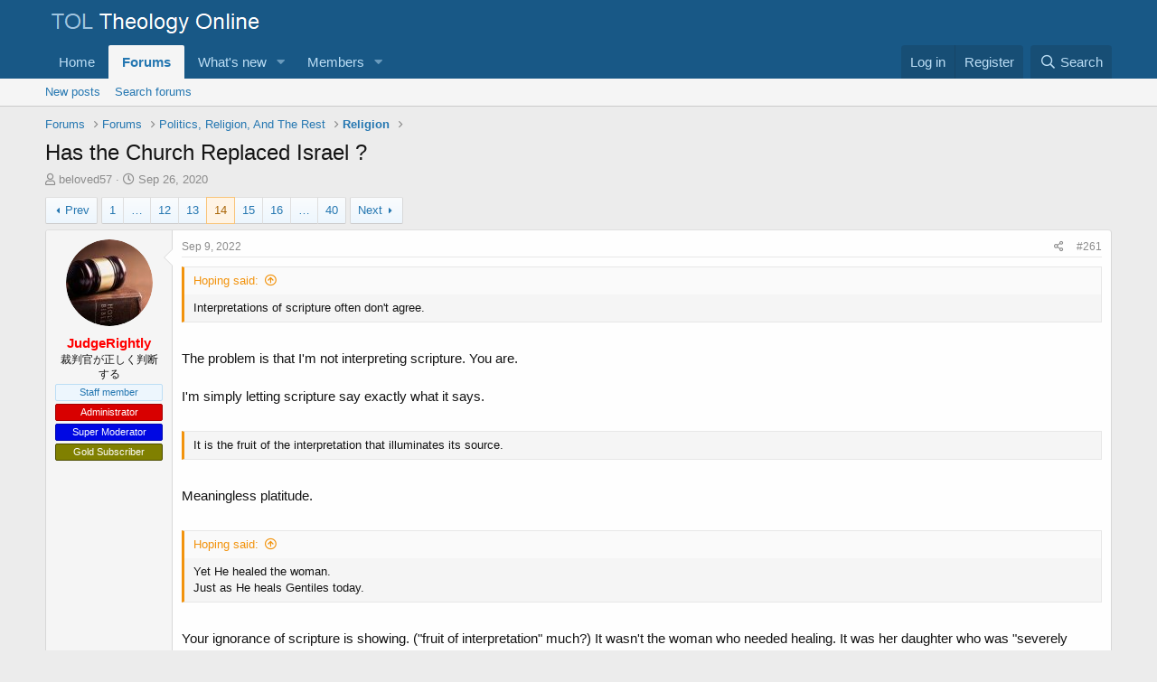

--- FILE ---
content_type: text/html; charset=utf-8
request_url: https://theologyonline.com/threads/has-the-church-replaced-israel.54618/page-14
body_size: 29831
content:
<!DOCTYPE html>
<html id="XF" lang="en-US" dir="LTR"
	data-app="public"
	data-template="thread_view"
	data-container-key="node-19"
	data-content-key="thread-54618"
	data-logged-in="false"
	data-cookie-prefix="xf_"
	data-csrf="1768619753,7ca82ca83b8d82f11c600800a63f2e9c"
	class="has-no-js template-thread_view"
	>
<head>
	<meta charset="utf-8" />
	<meta http-equiv="X-UA-Compatible" content="IE=Edge" />
	<meta name="viewport" content="width=device-width, initial-scale=1, viewport-fit=cover">

	
	
	

	<title>Has the Church Replaced Israel ? | Page 14 | TheologyOnline</title>

	<link rel="manifest" href="/webmanifest.php">
	
		<meta name="theme-color" content="#185886" />
	

	<meta name="apple-mobile-web-app-title" content="TOL">
	

	
		
		<meta name="description" content="Interpretations of scripture often don&#039;t agree.

The problem is that I&#039;m not interpreting scripture. You are.

I&#039;m simply letting scripture say exactly what..." />
		<meta property="og:description" content="Interpretations of scripture often don&#039;t agree.

The problem is that I&#039;m not interpreting scripture. You are.

I&#039;m simply letting scripture say exactly what it says.

It is the fruit of the interpretation that illuminates its source.

Meaningless platitude.

Yet He healed the woman.
Just as He..." />
		<meta property="twitter:description" content="Interpretations of scripture often don&#039;t agree.

The problem is that I&#039;m not interpreting scripture. You are.

I&#039;m simply letting scripture say exactly what it says.

It is the fruit of the..." />
	
	
		<meta property="og:url" content="https://theologyonline.com/threads/has-the-church-replaced-israel.54618/" />
	
		<link rel="canonical" href="https://theologyonline.com/threads/has-the-church-replaced-israel.54618/page-14" />
	
		<link rel="prev" href="/threads/has-the-church-replaced-israel.54618/page-13" />
	
		<link rel="next" href="/threads/has-the-church-replaced-israel.54618/page-15" />
	

	
		
	
	
	<meta property="og:site_name" content="TheologyOnline" />


	
	
		
	
	
	<meta property="og:type" content="website" />


	
	
		
	
	
	
		<meta property="og:title" content="Has the Church Replaced Israel ?" />
		<meta property="twitter:title" content="Has the Church Replaced Israel ?" />
	


	
	
	
	

	
	

	


	<link rel="preload" href="/styles/fonts/fa/fa-regular-400.woff2?_v=5.15.3" as="font" type="font/woff2" crossorigin="anonymous" />


	<link rel="preload" href="/styles/fonts/fa/fa-solid-900.woff2?_v=5.15.3" as="font" type="font/woff2" crossorigin="anonymous" />


<link rel="preload" href="/styles/fonts/fa/fa-brands-400.woff2?_v=5.15.3" as="font" type="font/woff2" crossorigin="anonymous" />

	<link rel="stylesheet" href="/css.php?css=public%3Anormalize.css%2Cpublic%3Afa.css%2Cpublic%3Acore.less%2Cpublic%3Aapp.less&amp;s=1&amp;l=1&amp;d=1758152040&amp;k=df28619035db13a2a66a7762eaa56d7aec924f1a" />

	<link rel="stylesheet" href="/css.php?css=public%3Abb_code.less%2Cpublic%3Amessage.less%2Cpublic%3Ashare_controls.less%2Cpublic%3Aextra.less&amp;s=1&amp;l=1&amp;d=1758152040&amp;k=bc0a951ba72c15673bca4874fcefd77c6816c58d" />

	
		<script src="/js/xf/preamble.min.js?_v=023c6b6e"></script>
	


	
	
</head>
<body data-template="thread_view">

<div class="p-pageWrapper" id="top">





<header class="p-header" id="header">
	<div class="p-header-inner">
		<div class="p-header-content">

			<div class="p-header-logo p-header-logo--image">
				<a href="/">
					<img src="/data/assets/logo/TOL.png" srcset="" alt="TheologyOnline"
						width="" height="" />
				</a>
			</div>

			
		</div>
	</div>
</header>





	<div class="p-navSticky p-navSticky--primary" data-xf-init="sticky-header">
		
	<nav class="p-nav">
		<div class="p-nav-inner">
			<button type="button" class="button--plain p-nav-menuTrigger button" data-xf-click="off-canvas" data-menu=".js-headerOffCanvasMenu" tabindex="0" aria-label="Menu"><span class="button-text">
				<i aria-hidden="true"></i>
			</span></button>

			<div class="p-nav-smallLogo">
				<a href="/">
					<img src="/data/assets/logo/TOL.png" srcset="" alt="TheologyOnline"
						width="" height="" />
				</a>
			</div>

			<div class="p-nav-scroller hScroller" data-xf-init="h-scroller" data-auto-scroll=".p-navEl.is-selected">
				<div class="hScroller-scroll">
					<ul class="p-nav-list js-offCanvasNavSource">
					
						<li>
							
	<div class="p-navEl " >
		

			
	
	<a href="https://kgov.com"
		class="p-navEl-link "
		
		data-xf-key="1"
		data-nav-id="home">Home</a>


			

		
		
	</div>

						</li>
					
						<li>
							
	<div class="p-navEl is-selected" data-has-children="true">
		

			
	
	<a href="/"
		class="p-navEl-link p-navEl-link--splitMenu "
		
		
		data-nav-id="forums">Forums</a>


			<a data-xf-key="2"
				data-xf-click="menu"
				data-menu-pos-ref="< .p-navEl"
				class="p-navEl-splitTrigger"
				role="button"
				tabindex="0"
				aria-label="Toggle expanded"
				aria-expanded="false"
				aria-haspopup="true"></a>

		
		
			<div class="menu menu--structural" data-menu="menu" aria-hidden="true">
				<div class="menu-content">
					
						
	
	
	<a href="/whats-new/posts/"
		class="menu-linkRow u-indentDepth0 js-offCanvasCopy "
		
		
		data-nav-id="newPosts">New posts</a>

	

					
						
	
	
	<a href="/search/?type=post"
		class="menu-linkRow u-indentDepth0 js-offCanvasCopy "
		
		
		data-nav-id="searchForums">Search forums</a>

	

					
				</div>
			</div>
		
	</div>

						</li>
					
						<li>
							
	<div class="p-navEl " data-has-children="true">
		

			
	
	<a href="/whats-new/"
		class="p-navEl-link p-navEl-link--splitMenu "
		
		
		data-nav-id="whatsNew">What's new</a>


			<a data-xf-key="3"
				data-xf-click="menu"
				data-menu-pos-ref="< .p-navEl"
				class="p-navEl-splitTrigger"
				role="button"
				tabindex="0"
				aria-label="Toggle expanded"
				aria-expanded="false"
				aria-haspopup="true"></a>

		
		
			<div class="menu menu--structural" data-menu="menu" aria-hidden="true">
				<div class="menu-content">
					
						
	
	
	<a href="/whats-new/posts/"
		class="menu-linkRow u-indentDepth0 js-offCanvasCopy "
		 rel="nofollow"
		
		data-nav-id="whatsNewPosts">New posts</a>

	

					
						
	
	
	<a href="/whats-new/profile-posts/"
		class="menu-linkRow u-indentDepth0 js-offCanvasCopy "
		 rel="nofollow"
		
		data-nav-id="whatsNewProfilePosts">New profile posts</a>

	

					
						
	
	
	<a href="/whats-new/latest-activity"
		class="menu-linkRow u-indentDepth0 js-offCanvasCopy "
		 rel="nofollow"
		
		data-nav-id="latestActivity">Latest activity</a>

	

					
				</div>
			</div>
		
	</div>

						</li>
					
						<li>
							
	<div class="p-navEl " data-has-children="true">
		

			
	
	<a href="/members/"
		class="p-navEl-link p-navEl-link--splitMenu "
		
		
		data-nav-id="members">Members</a>


			<a data-xf-key="4"
				data-xf-click="menu"
				data-menu-pos-ref="< .p-navEl"
				class="p-navEl-splitTrigger"
				role="button"
				tabindex="0"
				aria-label="Toggle expanded"
				aria-expanded="false"
				aria-haspopup="true"></a>

		
		
			<div class="menu menu--structural" data-menu="menu" aria-hidden="true">
				<div class="menu-content">
					
						
	
	
	<a href="/online/"
		class="menu-linkRow u-indentDepth0 js-offCanvasCopy "
		
		
		data-nav-id="currentVisitors">Current visitors</a>

	

					
						
	
	
	<a href="/whats-new/profile-posts/"
		class="menu-linkRow u-indentDepth0 js-offCanvasCopy "
		 rel="nofollow"
		
		data-nav-id="newProfilePosts">New profile posts</a>

	

					
						
	
	
	<a href="/search/?type=profile_post"
		class="menu-linkRow u-indentDepth0 js-offCanvasCopy "
		
		
		data-nav-id="searchProfilePosts">Search profile posts</a>

	

					
				</div>
			</div>
		
	</div>

						</li>
					
					</ul>
				</div>
			</div>

			<div class="p-nav-opposite">
				<div class="p-navgroup p-account p-navgroup--guest">
					
						<a href="/login/" class="p-navgroup-link p-navgroup-link--textual p-navgroup-link--logIn"
							data-xf-click="overlay" data-follow-redirects="on">
							<span class="p-navgroup-linkText">Log in</span>
						</a>
						
							<a href="/register/" class="p-navgroup-link p-navgroup-link--textual p-navgroup-link--register"
								data-xf-click="overlay" data-follow-redirects="on">
								<span class="p-navgroup-linkText">Register</span>
							</a>
						
					
				</div>

				<div class="p-navgroup p-discovery">
					<a href="/whats-new/"
						class="p-navgroup-link p-navgroup-link--iconic p-navgroup-link--whatsnew"
						aria-label="What&#039;s new"
						title="What&#039;s new">
						<i aria-hidden="true"></i>
						<span class="p-navgroup-linkText">What's new</span>
					</a>

					
						<a href="/search/"
							class="p-navgroup-link p-navgroup-link--iconic p-navgroup-link--search"
							data-xf-click="menu"
							data-xf-key="/"
							aria-label="Search"
							aria-expanded="false"
							aria-haspopup="true"
							title="Search">
							<i aria-hidden="true"></i>
							<span class="p-navgroup-linkText">Search</span>
						</a>
						<div class="menu menu--structural menu--wide" data-menu="menu" aria-hidden="true">
							<form action="/search/search" method="post"
								class="menu-content"
								data-xf-init="quick-search">

								<h3 class="menu-header">Search</h3>
								
								<div class="menu-row">
									
										<div class="inputGroup inputGroup--joined">
											<input type="text" class="input" name="keywords" placeholder="Search…" aria-label="Search" data-menu-autofocus="true" />
											
			<select name="constraints" class="js-quickSearch-constraint input" aria-label="Search within">
				<option value="">Everywhere</option>
<option value="{&quot;search_type&quot;:&quot;post&quot;}">Threads</option>
<option value="{&quot;search_type&quot;:&quot;post&quot;,&quot;c&quot;:{&quot;nodes&quot;:[19],&quot;child_nodes&quot;:1}}">This forum</option>
<option value="{&quot;search_type&quot;:&quot;post&quot;,&quot;c&quot;:{&quot;thread&quot;:54618}}">This thread</option>

			</select>
		
										</div>
									
								</div>

								
								<div class="menu-row">
									<label class="iconic"><input type="checkbox"  name="c[title_only]" value="1" /><i aria-hidden="true"></i><span class="iconic-label">Search titles only</span></label>

								</div>
								
								<div class="menu-row">
									<div class="inputGroup">
										<span class="inputGroup-text" id="ctrl_search_menu_by_member">By:</span>
										<input type="text" class="input" name="c[users]" data-xf-init="auto-complete" placeholder="Member" aria-labelledby="ctrl_search_menu_by_member" />
									</div>
								</div>
								<div class="menu-footer">
									<span class="menu-footer-controls">
										<button type="submit" class="button--primary button button--icon button--icon--search"><span class="button-text">Search</span></button>
										<a href="/search/" class="button"><span class="button-text">Advanced search…</span></a>
									</span>
								</div>

								<input type="hidden" name="_xfToken" value="1768619753,7ca82ca83b8d82f11c600800a63f2e9c" />
							</form>
						</div>
					
				</div>
			</div>
		</div>
	</nav>

	</div>
	
	
		<div class="p-sectionLinks">
			<div class="p-sectionLinks-inner hScroller" data-xf-init="h-scroller">
				<div class="hScroller-scroll">
					<ul class="p-sectionLinks-list">
					
						<li>
							
	<div class="p-navEl " >
		

			
	
	<a href="/whats-new/posts/"
		class="p-navEl-link "
		
		data-xf-key="alt+1"
		data-nav-id="newPosts">New posts</a>


			

		
		
	</div>

						</li>
					
						<li>
							
	<div class="p-navEl " >
		

			
	
	<a href="/search/?type=post"
		class="p-navEl-link "
		
		data-xf-key="alt+2"
		data-nav-id="searchForums">Search forums</a>


			

		
		
	</div>

						</li>
					
					</ul>
				</div>
			</div>
		</div>
	



<div class="offCanvasMenu offCanvasMenu--nav js-headerOffCanvasMenu" data-menu="menu" aria-hidden="true" data-ocm-builder="navigation">
	<div class="offCanvasMenu-backdrop" data-menu-close="true"></div>
	<div class="offCanvasMenu-content">
		<div class="offCanvasMenu-header">
			Menu
			<a class="offCanvasMenu-closer" data-menu-close="true" role="button" tabindex="0" aria-label="Close"></a>
		</div>
		
			<div class="p-offCanvasRegisterLink">
				<div class="offCanvasMenu-linkHolder">
					<a href="/login/" class="offCanvasMenu-link" data-xf-click="overlay" data-menu-close="true">
						Log in
					</a>
				</div>
				<hr class="offCanvasMenu-separator" />
				
					<div class="offCanvasMenu-linkHolder">
						<a href="/register/" class="offCanvasMenu-link" data-xf-click="overlay" data-menu-close="true">
							Register
						</a>
					</div>
					<hr class="offCanvasMenu-separator" />
				
			</div>
		
		<div class="js-offCanvasNavTarget"></div>
		<div class="offCanvasMenu-installBanner js-installPromptContainer" style="display: none;" data-xf-init="install-prompt">
			<div class="offCanvasMenu-installBanner-header">Install the app</div>
			<button type="button" class="js-installPromptButton button"><span class="button-text">Install</span></button>
		</div>
	</div>
</div>

<div class="p-body">
	<div class="p-body-inner">
		<!--XF:EXTRA_OUTPUT-->

		

		

		
		
	
		<ul class="p-breadcrumbs "
			itemscope itemtype="https://schema.org/BreadcrumbList">
		
			

			
			
				
				
	<li itemprop="itemListElement" itemscope itemtype="https://schema.org/ListItem">
		<a href="/" itemprop="item">
			<span itemprop="name">Forums</span>
		</a>
		<meta itemprop="position" content="1" />
	</li>

			

			
			
				
				
	<li itemprop="itemListElement" itemscope itemtype="https://schema.org/ListItem">
		<a href="/#forums.3" itemprop="item">
			<span itemprop="name">Forums</span>
		</a>
		<meta itemprop="position" content="2" />
	</li>

			
				
				
	<li itemprop="itemListElement" itemscope itemtype="https://schema.org/ListItem">
		<a href="/categories/politics-religion-and-the-rest.16/" itemprop="item">
			<span itemprop="name">Politics, Religion, And The Rest</span>
		</a>
		<meta itemprop="position" content="3" />
	</li>

			
				
				
	<li itemprop="itemListElement" itemscope itemtype="https://schema.org/ListItem">
		<a href="/forums/religion/" itemprop="item">
			<span itemprop="name">Religion</span>
		</a>
		<meta itemprop="position" content="4" />
	</li>

			

		
		</ul>
	

		

		
	<noscript><div class="blockMessage blockMessage--important blockMessage--iconic u-noJsOnly">JavaScript is disabled. For a better experience, please enable JavaScript in your browser before proceeding.</div></noscript>

		
	<div class="blockMessage blockMessage--important blockMessage--iconic js-browserWarning" style="display: none">You are using an out of date browser. It  may not display this or other websites correctly.<br />You should upgrade or use an <a href="https://www.google.com/chrome/" target="_blank" rel="noopener">alternative browser</a>.</div>


		
			<div class="p-body-header">
			
				
					<div class="p-title ">
					
						
							<h1 class="p-title-value">Has the Church Replaced Israel ?</h1>
						
						
					
					</div>
				

				
					<div class="p-description">
	<ul class="listInline listInline--bullet">
		<li>
			<i class="fa--xf far fa-user" aria-hidden="true" title="Thread starter"></i>
			<span class="u-srOnly">Thread starter</span>

			<a href="/members/beloved57.6115/" class="username  u-concealed" dir="auto" itemprop="name" data-user-id="6115" data-xf-init="member-tooltip">beloved57</a>
		</li>
		<li>
			<i class="fa--xf far fa-clock" aria-hidden="true" title="Start date"></i>
			<span class="u-srOnly">Start date</span>

			<a href="/threads/has-the-church-replaced-israel.54618/" class="u-concealed"><time  class="u-dt" dir="auto" datetime="2020-09-26T22:31:38-0400" data-time="1601173898" data-date-string="Sep 26, 2020" data-time-string="10:31 PM" title="Sep 26, 2020 at 10:31 PM">Sep 26, 2020</time></a>
		</li>
		
	</ul>
</div>
				
			
			</div>
		

		<div class="p-body-main  ">
			
			<div class="p-body-contentCol"></div>
			

			

			<div class="p-body-content">
				
				<div class="p-body-pageContent">










	
	
	
		
	
	
	


	
	
	
		
	
	
	


	
	
		
	
	
	


	
	












	

	
		
	



















<div class="block block--messages" data-xf-init="" data-type="post" data-href="/inline-mod/" data-search-target="*">

	<span class="u-anchorTarget" id="posts"></span>

	
		
	

	

	<div class="block-outer"><div class="block-outer-main"><nav class="pageNavWrapper pageNavWrapper--mixed ">



<div class="pageNav pageNav--skipStart pageNav--skipEnd">
	
		<a href="/threads/has-the-church-replaced-israel.54618/page-13" class="pageNav-jump pageNav-jump--prev">Prev</a>
	

	<ul class="pageNav-main">
		

	
		<li class="pageNav-page "><a href="/threads/has-the-church-replaced-israel.54618/">1</a></li>
	


		
			
				<li class="pageNav-page pageNav-page--skip pageNav-page--skipStart">
					<a data-xf-init="tooltip" title="Go to page"
						data-xf-click="menu"
						role="button" tabindex="0" aria-expanded="false" aria-haspopup="true">…</a>
					

	<div class="menu menu--pageJump" data-menu="menu" aria-hidden="true">
		<div class="menu-content">
			<h4 class="menu-header">Go to page</h4>
			<div class="menu-row" data-xf-init="page-jump" data-page-url="/threads/has-the-church-replaced-israel.54618/page-%page%">
				<div class="inputGroup inputGroup--numbers">
					<div class="inputGroup inputGroup--numbers inputNumber" data-xf-init="number-box"><input type="number" pattern="\d*" class="input input--number js-numberBoxTextInput input input--numberNarrow js-pageJumpPage" value="11"  min="1" max="40" step="1" required="required" data-menu-autofocus="true" /></div>
					<span class="inputGroup-text"><button type="button" class="js-pageJumpGo button"><span class="button-text">Go</span></button></span>
				</div>
			</div>
		</div>
	</div>

				</li>
			
		

		
			

	
		<li class="pageNav-page pageNav-page--earlier"><a href="/threads/has-the-church-replaced-israel.54618/page-12">12</a></li>
	

		
			

	
		<li class="pageNav-page pageNav-page--earlier"><a href="/threads/has-the-church-replaced-israel.54618/page-13">13</a></li>
	

		
			

	
		<li class="pageNav-page pageNav-page--current "><a href="/threads/has-the-church-replaced-israel.54618/page-14">14</a></li>
	

		
			

	
		<li class="pageNav-page pageNav-page--later"><a href="/threads/has-the-church-replaced-israel.54618/page-15">15</a></li>
	

		
			

	
		<li class="pageNav-page pageNav-page--later"><a href="/threads/has-the-church-replaced-israel.54618/page-16">16</a></li>
	

		

		
			
				<li class="pageNav-page pageNav-page--skip pageNav-page--skipEnd">
					<a data-xf-init="tooltip" title="Go to page"
						data-xf-click="menu"
						role="button" tabindex="0" aria-expanded="false" aria-haspopup="true">…</a>
					

	<div class="menu menu--pageJump" data-menu="menu" aria-hidden="true">
		<div class="menu-content">
			<h4 class="menu-header">Go to page</h4>
			<div class="menu-row" data-xf-init="page-jump" data-page-url="/threads/has-the-church-replaced-israel.54618/page-%page%">
				<div class="inputGroup inputGroup--numbers">
					<div class="inputGroup inputGroup--numbers inputNumber" data-xf-init="number-box"><input type="number" pattern="\d*" class="input input--number js-numberBoxTextInput input input--numberNarrow js-pageJumpPage" value="17"  min="1" max="40" step="1" required="required" data-menu-autofocus="true" /></div>
					<span class="inputGroup-text"><button type="button" class="js-pageJumpGo button"><span class="button-text">Go</span></button></span>
				</div>
			</div>
		</div>
	</div>

				</li>
			
		

		

	
		<li class="pageNav-page "><a href="/threads/has-the-church-replaced-israel.54618/page-40">40</a></li>
	

	</ul>

	
		<a href="/threads/has-the-church-replaced-israel.54618/page-15" class="pageNav-jump pageNav-jump--next">Next</a>
	
</div>

<div class="pageNavSimple">
	
		<a href="/threads/has-the-church-replaced-israel.54618/"
			class="pageNavSimple-el pageNavSimple-el--first"
			data-xf-init="tooltip" title="First">
			<i aria-hidden="true"></i> <span class="u-srOnly">First</span>
		</a>
		<a href="/threads/has-the-church-replaced-israel.54618/page-13" class="pageNavSimple-el pageNavSimple-el--prev">
			<i aria-hidden="true"></i> Prev
		</a>
	

	<a class="pageNavSimple-el pageNavSimple-el--current"
		data-xf-init="tooltip" title="Go to page"
		data-xf-click="menu" role="button" tabindex="0" aria-expanded="false" aria-haspopup="true">
		14 of 40
	</a>
	

	<div class="menu menu--pageJump" data-menu="menu" aria-hidden="true">
		<div class="menu-content">
			<h4 class="menu-header">Go to page</h4>
			<div class="menu-row" data-xf-init="page-jump" data-page-url="/threads/has-the-church-replaced-israel.54618/page-%page%">
				<div class="inputGroup inputGroup--numbers">
					<div class="inputGroup inputGroup--numbers inputNumber" data-xf-init="number-box"><input type="number" pattern="\d*" class="input input--number js-numberBoxTextInput input input--numberNarrow js-pageJumpPage" value="14"  min="1" max="40" step="1" required="required" data-menu-autofocus="true" /></div>
					<span class="inputGroup-text"><button type="button" class="js-pageJumpGo button"><span class="button-text">Go</span></button></span>
				</div>
			</div>
		</div>
	</div>


	
		<a href="/threads/has-the-church-replaced-israel.54618/page-15" class="pageNavSimple-el pageNavSimple-el--next">
			Next <i aria-hidden="true"></i>
		</a>
		<a href="/threads/has-the-church-replaced-israel.54618/page-40"
			class="pageNavSimple-el pageNavSimple-el--last"
			data-xf-init="tooltip" title="Last">
			<i aria-hidden="true"></i> <span class="u-srOnly">Last</span>
		</a>
	
</div>

</nav>



</div></div>

	

	
		
	<div class="block-outer js-threadStatusField"></div>

	

	<div class="block-container lbContainer"
		data-xf-init="lightbox select-to-quote"
		data-message-selector=".js-post"
		data-lb-id="thread-54618"
		data-lb-universal="0">

		<div class="block-body js-replyNewMessageContainer">
			
				

					

					
						

	

	

	
	<article class="message message--post js-post js-inlineModContainer  "
		data-author="JudgeRightly"
		data-content="post-1867266"
		id="js-post-1867266">

		<span class="u-anchorTarget" id="post-1867266"></span>

		
			<div class="message-inner">
				
					<div class="message-cell message-cell--user">
						

	<section itemscope itemtype="https://schema.org/Person" class="message-user">
		<div class="message-avatar ">
			<div class="message-avatar-wrapper">
				<a href="/members/judgerightly.16796/" class="avatar avatar--m" data-user-id="16796" data-xf-init="member-tooltip">
			<img src="/data/avatars/m/16/16796.jpg?1605493707" srcset="/data/avatars/l/16/16796.jpg?1605493707 2x" alt="JudgeRightly" class="avatar-u16796-m" width="96" height="96" loading="lazy" itemprop="image" /> 
		</a>
				
			</div>
		</div>
		<div class="message-userDetails">
			<h4 class="message-name"><a href="/members/judgerightly.16796/" class="username " dir="auto" itemprop="name" data-user-id="16796" data-xf-init="member-tooltip"><span class="username--style3 username--staff username--moderator username--admin">JudgeRightly</span></a></h4>
			<h5 class="userTitle message-userTitle" dir="auto" itemprop="jobTitle">裁判官が正しく判断する</h5>
			<div class="userBanner userBanner--staff message-userBanner" dir="auto" itemprop="jobTitle"><span class="userBanner-before"></span><strong>Staff member</strong><span class="userBanner-after"></span></div>
<div class="userBanner userBanner userBanner--red message-userBanner" itemprop="jobTitle"><span class="userBanner-before"></span><strong>Administrator</strong><span class="userBanner-after"></span></div>
<div class="userBanner userBanner userBanner--blue message-userBanner" itemprop="jobTitle"><span class="userBanner-before"></span><strong>Super Moderator</strong><span class="userBanner-after"></span></div>
<div class="userBanner userBanner userBanner--olive message-userBanner" itemprop="jobTitle"><span class="userBanner-before"></span><strong>Gold Subscriber</strong><span class="userBanner-after"></span></div>
		</div>
		
			
			
		
		<span class="message-userArrow"></span>
	</section>

					</div>
				

				
					<div class="message-cell message-cell--main">
					
						<div class="message-main js-quickEditTarget">

							
								

	<header class="message-attribution message-attribution--split">
		<ul class="message-attribution-main listInline ">
			
			
			<li class="u-concealed">
				<a href="/threads/has-the-church-replaced-israel.54618/post-1867266" rel="nofollow">
					<time  class="u-dt" dir="auto" datetime="2022-09-09T07:29:01-0400" data-time="1662722941" data-date-string="Sep 9, 2022" data-time-string="7:29 AM" title="Sep 9, 2022 at 7:29 AM" itemprop="datePublished">Sep 9, 2022</time>
				</a>
			</li>
			
		</ul>

		<ul class="message-attribution-opposite message-attribution-opposite--list ">
			
			<li>
				<a href="/threads/has-the-church-replaced-israel.54618/post-1867266"
					class="message-attribution-gadget"
					data-xf-init="share-tooltip"
					data-href="/posts/1867266/share"
					aria-label="Share"
					rel="nofollow">
					<i class="fa--xf far fa-share-alt" aria-hidden="true"></i>
				</a>
			</li>
			
			
				<li>
					<a href="/threads/has-the-church-replaced-israel.54618/post-1867266" rel="nofollow">
						#261
					</a>
				</li>
			
		</ul>
	</header>

							

							<div class="message-content js-messageContent">
							

								
									
	
	
	

								

								
									

	<div class="message-userContent lbContainer js-lbContainer "
		data-lb-id="post-1867266"
		data-lb-caption-desc="JudgeRightly &middot; Sep 9, 2022 at 7:29 AM">

		

		<article class="message-body js-selectToQuote">
			
				
			
			
				<div class="bbWrapper"><blockquote data-attributes="member: 21971" data-quote="Hoping" data-source="post: 1867241"
	class="bbCodeBlock bbCodeBlock--expandable bbCodeBlock--quote js-expandWatch">
	
		<div class="bbCodeBlock-title">
			
				<a href="/goto/post?id=1867241"
					class="bbCodeBlock-sourceJump"
					rel="nofollow"
					data-xf-click="attribution"
					data-content-selector="#post-1867241">Hoping said:</a>
			
		</div>
	
	<div class="bbCodeBlock-content">
		
		<div class="bbCodeBlock-expandContent js-expandContent ">
			Interpretations of scripture often don't agree.
		</div>
		<div class="bbCodeBlock-expandLink js-expandLink"><a role="button" tabindex="0">Click to expand...</a></div>
	</div>
</blockquote><br />
The problem is that I'm not interpreting scripture. You are.<br />
<br />
I'm simply letting scripture say exactly what it says.<br />
<br />




<blockquote data-attributes="" data-quote="" data-source=""
	class="bbCodeBlock bbCodeBlock--expandable bbCodeBlock--quote js-expandWatch">
	
	<div class="bbCodeBlock-content">
		
		<div class="bbCodeBlock-expandContent js-expandContent ">
			It is the fruit of the interpretation that illuminates its source.
		</div>
		<div class="bbCodeBlock-expandLink js-expandLink"><a role="button" tabindex="0">Click to expand...</a></div>
	</div>
</blockquote><br />
Meaningless platitude.<br />
<br />




<blockquote data-attributes="member: 21971" data-quote="Hoping" data-source="post: 1867242"
	class="bbCodeBlock bbCodeBlock--expandable bbCodeBlock--quote js-expandWatch">
	
		<div class="bbCodeBlock-title">
			
				<a href="/goto/post?id=1867242"
					class="bbCodeBlock-sourceJump"
					rel="nofollow"
					data-xf-click="attribution"
					data-content-selector="#post-1867242">Hoping said:</a>
			
		</div>
	
	<div class="bbCodeBlock-content">
		
		<div class="bbCodeBlock-expandContent js-expandContent ">
			Yet He healed the woman.<br />
Just as He heals Gentiles today.
		</div>
		<div class="bbCodeBlock-expandLink js-expandLink"><a role="button" tabindex="0">Click to expand...</a></div>
	</div>
</blockquote><br />
Your ignorance of scripture is showing. (&quot;fruit of interpretation&quot; much?) It wasn't the woman who needed healing. It was her daughter who was &quot;severely demon-possessed.&quot;<br />
<br />
And guess what, He didn't even want to interact with the woman, let alone heal her daughter.<br />
<br />
First, He completely ignored her cries.<br />
<br />
Then He told His disciples, who asked that He send her away, &quot;I was not sent except to the lost sheep of the house of Israel.&quot; He didn't even want to talk to her, because His mission was ONLY to the Jews.<br />
<br />
Even when she began to worship Him, He basically insulted her by calling her a dog, saying &quot;It is not good to take the children's bread and throw it to the little dogs.&quot; Dog, being a derogatory term for Gentiles, and the children being Israel, the bread being His message.<br />
<br />
It was ONLY AFTER she showed her faith in verse 27 that Jesus finally gave in and healed her daughter.<br />
<br />
Saying &quot;Yet He healed the woman['s daughter]&quot; doesn't give the full picture, and glosses over the fact that Jesus wanted nothing to do with the Gentiles, because His mission was to gather His children as a hen gathers her chicks under her wings. (Matthew 23:37)<br />
<br />
He came seeking fruit from Israel for three years, but found none, so He cut off Israel and grafted in the Body of Christ. (Luke 13 6-9; Romans 11:11-32)<br />
<br />




<blockquote data-attributes="member: 21971" data-quote="Hoping" data-source="post: 1867244"
	class="bbCodeBlock bbCodeBlock--expandable bbCodeBlock--quote js-expandWatch">
	
		<div class="bbCodeBlock-title">
			
				<a href="/goto/post?id=1867244"
					class="bbCodeBlock-sourceJump"
					rel="nofollow"
					data-xf-click="attribution"
					data-content-selector="#post-1867244">Hoping said:</a>
			
		</div>
	
	<div class="bbCodeBlock-content">
		
		<div class="bbCodeBlock-expandContent js-expandContent ">
			I am so glad I got grafted into the Branch known as Jesus when I was baptized into Him and into His death and burial.
		</div>
		<div class="bbCodeBlock-expandLink js-expandLink"><a role="button" tabindex="0">Click to expand...</a></div>
	</div>
</blockquote><br />
Wrong analogy.<br />
<br />
Jesus isn't the branch (in this context). He is the Vine, that which the branches grow out of. Unbelieving Israel was cut off from Christ, and the Body of Christ was grafted in.<br />
<br />




<blockquote data-attributes="" data-quote="" data-source=""
	class="bbCodeBlock bbCodeBlock--expandable bbCodeBlock--quote js-expandWatch">
	
	<div class="bbCodeBlock-content">
		
		<div class="bbCodeBlock-expandContent js-expandContent ">
			(Rom 6:3)
		</div>
		<div class="bbCodeBlock-expandLink js-expandLink"><a role="button" tabindex="0">Click to expand...</a></div>
	</div>
</blockquote><br />
Isn't talking about water baptism.<br />
<br />




<blockquote data-attributes="" data-quote="" data-source=""
	class="bbCodeBlock bbCodeBlock--expandable bbCodeBlock--quote js-expandWatch">
	
	<div class="bbCodeBlock-content">
		
		<div class="bbCodeBlock-expandContent js-expandContent ">
			And raised with Him to walk in newness of life. (Rom 6:4)
		</div>
		<div class="bbCodeBlock-expandLink js-expandLink"><a role="button" tabindex="0">Click to expand...</a></div>
	</div>
</blockquote><br />
Which doesn't mean that you're incapable of sinning.<br />
<br />




<blockquote data-attributes="" data-quote="" data-source=""
	class="bbCodeBlock bbCodeBlock--expandable bbCodeBlock--quote js-expandWatch">
	
	<div class="bbCodeBlock-content">
		
		<div class="bbCodeBlock-expandContent js-expandContent ">
			The result is written of in Rom 6:7.
		</div>
		<div class="bbCodeBlock-expandLink js-expandLink"><a role="button" tabindex="0">Click to expand...</a></div>
	</div>
</blockquote><br />
1 Corinthians 10:12-13<br />
<br />




<blockquote data-attributes="" data-quote="" data-source=""
	class="bbCodeBlock bbCodeBlock--expandable bbCodeBlock--quote js-expandWatch">
	
	<div class="bbCodeBlock-content">
		
		<div class="bbCodeBlock-expandContent js-expandContent ">
			Thanks be to God.
		</div>
		<div class="bbCodeBlock-expandLink js-expandLink"><a role="button" tabindex="0">Click to expand...</a></div>
	</div>
</blockquote><br />
Proverbs 16:18</div>
			
			<div class="js-selectToQuoteEnd">&nbsp;</div>
			
				
			
		</article>

		

		
	</div>

								

								
									
	

								

								
									
	

								

							
							</div>

							
								
	<footer class="message-footer">
		

		<div class="reactionsBar js-reactionsList ">
			
		</div>

		<div class="js-historyTarget message-historyTarget toggleTarget" data-href="trigger-href"></div>
	</footer>

							
						</div>

					
					</div>
				
			</div>
		
	</article>

	
	

					

					

				

					

					
						

	

	

	
	<article class="message message--post js-post js-inlineModContainer  "
		data-author="Hoping"
		data-content="post-1867348"
		id="js-post-1867348">

		<span class="u-anchorTarget" id="post-1867348"></span>

		
			<div class="message-inner">
				
					<div class="message-cell message-cell--user">
						

	<section itemscope itemtype="https://schema.org/Person" class="message-user">
		<div class="message-avatar ">
			<div class="message-avatar-wrapper">
				<a href="/members/hoping.21971/" class="avatar avatar--m avatar--default avatar--default--dynamic" data-user-id="21971" data-xf-init="member-tooltip" style="background-color: #996633; color: #dfbf9f">
			<span class="avatar-u21971-m" role="img" aria-label="Hoping">H</span> 
		</a>
				
			</div>
		</div>
		<div class="message-userDetails">
			<h4 class="message-name"><a href="/members/hoping.21971/" class="username " dir="auto" itemprop="name" data-user-id="21971" data-xf-init="member-tooltip">Hoping</a></h4>
			<h5 class="userTitle message-userTitle" dir="auto" itemprop="jobTitle">Well-known member</h5>
			<div class="userBanner userBanner userBanner--hidden message-userBanner" itemprop="jobTitle"><span class="userBanner-before"></span><strong>Banned</strong><span class="userBanner-after"></span></div>
		</div>
		
			
			
		
		<span class="message-userArrow"></span>
	</section>

					</div>
				

				
					<div class="message-cell message-cell--main">
					
						<div class="message-main js-quickEditTarget">

							
								

	<header class="message-attribution message-attribution--split">
		<ul class="message-attribution-main listInline ">
			
			
			<li class="u-concealed">
				<a href="/threads/has-the-church-replaced-israel.54618/post-1867348" rel="nofollow">
					<time  class="u-dt" dir="auto" datetime="2022-09-09T22:42:00-0400" data-time="1662777720" data-date-string="Sep 9, 2022" data-time-string="10:42 PM" title="Sep 9, 2022 at 10:42 PM" itemprop="datePublished">Sep 9, 2022</time>
				</a>
			</li>
			
		</ul>

		<ul class="message-attribution-opposite message-attribution-opposite--list ">
			
			<li>
				<a href="/threads/has-the-church-replaced-israel.54618/post-1867348"
					class="message-attribution-gadget"
					data-xf-init="share-tooltip"
					data-href="/posts/1867348/share"
					aria-label="Share"
					rel="nofollow">
					<i class="fa--xf far fa-share-alt" aria-hidden="true"></i>
				</a>
			</li>
			
			
				<li>
					<a href="/threads/has-the-church-replaced-israel.54618/post-1867348" rel="nofollow">
						#262
					</a>
				</li>
			
		</ul>
	</header>

							

							<div class="message-content js-messageContent">
							

								
									
	
	
	

								

								
									

	<div class="message-userContent lbContainer js-lbContainer "
		data-lb-id="post-1867348"
		data-lb-caption-desc="Hoping &middot; Sep 9, 2022 at 10:42 PM">

		

		<article class="message-body js-selectToQuote">
			
				
			
			
				<div class="bbWrapper"><blockquote data-attributes="member: 16796" data-quote="JudgeRightly" data-source="post: 1867266"
	class="bbCodeBlock bbCodeBlock--expandable bbCodeBlock--quote js-expandWatch">
	
		<div class="bbCodeBlock-title">
			
				<a href="/goto/post?id=1867266"
					class="bbCodeBlock-sourceJump"
					rel="nofollow"
					data-xf-click="attribution"
					data-content-selector="#post-1867266">JudgeRightly said:</a>
			
		</div>
	
	<div class="bbCodeBlock-content">
		
		<div class="bbCodeBlock-expandContent js-expandContent ">
			The problem is that I'm not interpreting scripture. You are.<br />
I'm simply letting scripture say exactly what it says.
		</div>
		<div class="bbCodeBlock-expandLink js-expandLink"><a role="button" tabindex="0">Click to expand...</a></div>
	</div>
</blockquote>At least we have that in common.<br />




<blockquote data-attributes="member: 16796" data-quote="JudgeRightly" data-source="post: 1867266"
	class="bbCodeBlock bbCodeBlock--expandable bbCodeBlock--quote js-expandWatch">
	
		<div class="bbCodeBlock-title">
			
				<a href="/goto/post?id=1867266"
					class="bbCodeBlock-sourceJump"
					rel="nofollow"
					data-xf-click="attribution"
					data-content-selector="#post-1867266">JudgeRightly said:</a>
			
		</div>
	
	<div class="bbCodeBlock-content">
		
		<div class="bbCodeBlock-expandContent js-expandContent ">
			1 Corinthians 10:12-13
		</div>
		<div class="bbCodeBlock-expandLink js-expandLink"><a role="button" tabindex="0">Click to expand...</a></div>
	</div>
</blockquote>I love those verses, especially verse 13.<br />
It is God's promise to not allow us to ever be tempted above what we can resist.<br />
He will provide the escape, to His glory.</div>
			
			<div class="js-selectToQuoteEnd">&nbsp;</div>
			
				
			
		</article>

		

		
	</div>

								

								
									
	

								

								
									
	

								

							
							</div>

							
								
	<footer class="message-footer">
		

		<div class="reactionsBar js-reactionsList ">
			
		</div>

		<div class="js-historyTarget message-historyTarget toggleTarget" data-href="trigger-href"></div>
	</footer>

							
						</div>

					
					</div>
				
			</div>
		
	</article>

	
	

					

					

				

					

					
						

	

	

	
	<article class="message message--post js-post js-inlineModContainer  "
		data-author="JudgeRightly"
		data-content="post-1867355"
		id="js-post-1867355">

		<span class="u-anchorTarget" id="post-1867355"></span>

		
			<div class="message-inner">
				
					<div class="message-cell message-cell--user">
						

	<section itemscope itemtype="https://schema.org/Person" class="message-user">
		<div class="message-avatar ">
			<div class="message-avatar-wrapper">
				<a href="/members/judgerightly.16796/" class="avatar avatar--m" data-user-id="16796" data-xf-init="member-tooltip">
			<img src="/data/avatars/m/16/16796.jpg?1605493707" srcset="/data/avatars/l/16/16796.jpg?1605493707 2x" alt="JudgeRightly" class="avatar-u16796-m" width="96" height="96" loading="lazy" itemprop="image" /> 
		</a>
				
			</div>
		</div>
		<div class="message-userDetails">
			<h4 class="message-name"><a href="/members/judgerightly.16796/" class="username " dir="auto" itemprop="name" data-user-id="16796" data-xf-init="member-tooltip"><span class="username--style3 username--staff username--moderator username--admin">JudgeRightly</span></a></h4>
			<h5 class="userTitle message-userTitle" dir="auto" itemprop="jobTitle">裁判官が正しく判断する</h5>
			<div class="userBanner userBanner--staff message-userBanner" dir="auto" itemprop="jobTitle"><span class="userBanner-before"></span><strong>Staff member</strong><span class="userBanner-after"></span></div>
<div class="userBanner userBanner userBanner--red message-userBanner" itemprop="jobTitle"><span class="userBanner-before"></span><strong>Administrator</strong><span class="userBanner-after"></span></div>
<div class="userBanner userBanner userBanner--blue message-userBanner" itemprop="jobTitle"><span class="userBanner-before"></span><strong>Super Moderator</strong><span class="userBanner-after"></span></div>
<div class="userBanner userBanner userBanner--olive message-userBanner" itemprop="jobTitle"><span class="userBanner-before"></span><strong>Gold Subscriber</strong><span class="userBanner-after"></span></div>
		</div>
		
			
			
		
		<span class="message-userArrow"></span>
	</section>

					</div>
				

				
					<div class="message-cell message-cell--main">
					
						<div class="message-main js-quickEditTarget">

							
								

	<header class="message-attribution message-attribution--split">
		<ul class="message-attribution-main listInline ">
			
			
			<li class="u-concealed">
				<a href="/threads/has-the-church-replaced-israel.54618/post-1867355" rel="nofollow">
					<time  class="u-dt" dir="auto" datetime="2022-09-10T07:51:19-0400" data-time="1662810679" data-date-string="Sep 10, 2022" data-time-string="7:51 AM" title="Sep 10, 2022 at 7:51 AM" itemprop="datePublished">Sep 10, 2022</time>
				</a>
			</li>
			
		</ul>

		<ul class="message-attribution-opposite message-attribution-opposite--list ">
			
			<li>
				<a href="/threads/has-the-church-replaced-israel.54618/post-1867355"
					class="message-attribution-gadget"
					data-xf-init="share-tooltip"
					data-href="/posts/1867355/share"
					aria-label="Share"
					rel="nofollow">
					<i class="fa--xf far fa-share-alt" aria-hidden="true"></i>
				</a>
			</li>
			
			
				<li>
					<a href="/threads/has-the-church-replaced-israel.54618/post-1867355" rel="nofollow">
						#263
					</a>
				</li>
			
		</ul>
	</header>

							

							<div class="message-content js-messageContent">
							

								
									
	
	
	

								

								
									

	<div class="message-userContent lbContainer js-lbContainer "
		data-lb-id="post-1867355"
		data-lb-caption-desc="JudgeRightly &middot; Sep 10, 2022 at 7:51 AM">

		

		<article class="message-body js-selectToQuote">
			
				
			
			
				<div class="bbWrapper"><blockquote data-attributes="member: 21971" data-quote="Hoping" data-source="post: 1867348"
	class="bbCodeBlock bbCodeBlock--expandable bbCodeBlock--quote js-expandWatch">
	
		<div class="bbCodeBlock-title">
			
				<a href="/goto/post?id=1867348"
					class="bbCodeBlock-sourceJump"
					rel="nofollow"
					data-xf-click="attribution"
					data-content-selector="#post-1867348">Hoping said:</a>
			
		</div>
	
	<div class="bbCodeBlock-content">
		
		<div class="bbCodeBlock-expandContent js-expandContent ">
			At least we have that in common.
		</div>
		<div class="bbCodeBlock-expandLink js-expandLink"><a role="button" tabindex="0">Click to expand...</a></div>
	</div>
</blockquote><br />
We don't.<br />
<br />




<blockquote data-attributes="" data-quote="" data-source=""
	class="bbCodeBlock bbCodeBlock--expandable bbCodeBlock--quote js-expandWatch">
	
	<div class="bbCodeBlock-content">
		
		<div class="bbCodeBlock-expandContent js-expandContent ">
			I love those verses, especially verse 13.<br />
It is God's promise to not allow us to ever be tempted above what we can resist.<br />
He will provide the escape, to His glory.
		</div>
		<div class="bbCodeBlock-expandLink js-expandLink"><a role="button" tabindex="0">Click to expand...</a></div>
	</div>
</blockquote><br />
None of this indicates that Christians cannot sin.</div>
			
			<div class="js-selectToQuoteEnd">&nbsp;</div>
			
				
			
		</article>

		

		
	</div>

								

								
									
	

								

								
									
	

								

							
							</div>

							
								
	<footer class="message-footer">
		

		<div class="reactionsBar js-reactionsList ">
			
		</div>

		<div class="js-historyTarget message-historyTarget toggleTarget" data-href="trigger-href"></div>
	</footer>

							
						</div>

					
					</div>
				
			</div>
		
	</article>

	
	

					

					

				

					

					
						

	

	

	
	<article class="message message--post js-post js-inlineModContainer  "
		data-author="Hoping"
		data-content="post-1867365"
		id="js-post-1867365">

		<span class="u-anchorTarget" id="post-1867365"></span>

		
			<div class="message-inner">
				
					<div class="message-cell message-cell--user">
						

	<section itemscope itemtype="https://schema.org/Person" class="message-user">
		<div class="message-avatar ">
			<div class="message-avatar-wrapper">
				<a href="/members/hoping.21971/" class="avatar avatar--m avatar--default avatar--default--dynamic" data-user-id="21971" data-xf-init="member-tooltip" style="background-color: #996633; color: #dfbf9f">
			<span class="avatar-u21971-m" role="img" aria-label="Hoping">H</span> 
		</a>
				
			</div>
		</div>
		<div class="message-userDetails">
			<h4 class="message-name"><a href="/members/hoping.21971/" class="username " dir="auto" itemprop="name" data-user-id="21971" data-xf-init="member-tooltip">Hoping</a></h4>
			<h5 class="userTitle message-userTitle" dir="auto" itemprop="jobTitle">Well-known member</h5>
			<div class="userBanner userBanner userBanner--hidden message-userBanner" itemprop="jobTitle"><span class="userBanner-before"></span><strong>Banned</strong><span class="userBanner-after"></span></div>
		</div>
		
			
			
		
		<span class="message-userArrow"></span>
	</section>

					</div>
				

				
					<div class="message-cell message-cell--main">
					
						<div class="message-main js-quickEditTarget">

							
								

	<header class="message-attribution message-attribution--split">
		<ul class="message-attribution-main listInline ">
			
			
			<li class="u-concealed">
				<a href="/threads/has-the-church-replaced-israel.54618/post-1867365" rel="nofollow">
					<time  class="u-dt" dir="auto" datetime="2022-09-10T13:13:04-0400" data-time="1662829984" data-date-string="Sep 10, 2022" data-time-string="1:13 PM" title="Sep 10, 2022 at 1:13 PM" itemprop="datePublished">Sep 10, 2022</time>
				</a>
			</li>
			
		</ul>

		<ul class="message-attribution-opposite message-attribution-opposite--list ">
			
			<li>
				<a href="/threads/has-the-church-replaced-israel.54618/post-1867365"
					class="message-attribution-gadget"
					data-xf-init="share-tooltip"
					data-href="/posts/1867365/share"
					aria-label="Share"
					rel="nofollow">
					<i class="fa--xf far fa-share-alt" aria-hidden="true"></i>
				</a>
			</li>
			
			
				<li>
					<a href="/threads/has-the-church-replaced-israel.54618/post-1867365" rel="nofollow">
						#264
					</a>
				</li>
			
		</ul>
	</header>

							

							<div class="message-content js-messageContent">
							

								
									
	
	
	

								

								
									

	<div class="message-userContent lbContainer js-lbContainer "
		data-lb-id="post-1867365"
		data-lb-caption-desc="Hoping &middot; Sep 10, 2022 at 1:13 PM">

		

		<article class="message-body js-selectToQuote">
			
				
			
			
				<div class="bbWrapper"><blockquote data-attributes="member: 16796" data-quote="JudgeRightly" data-source="post: 1867355"
	class="bbCodeBlock bbCodeBlock--expandable bbCodeBlock--quote js-expandWatch">
	
		<div class="bbCodeBlock-title">
			
				<a href="/goto/post?id=1867355"
					class="bbCodeBlock-sourceJump"
					rel="nofollow"
					data-xf-click="attribution"
					data-content-selector="#post-1867355">JudgeRightly said:</a>
			
		</div>
	
	<div class="bbCodeBlock-content">
		
		<div class="bbCodeBlock-expandContent js-expandContent ">
			We don't.<br />
<br />
<br />
<br />
None of this indicates that Christians cannot sin.
		</div>
		<div class="bbCodeBlock-expandLink js-expandLink"><a role="button" tabindex="0">Click to expand...</a></div>
	</div>
</blockquote>You are right.<br />
1 John 3:9 does though.<br />
It is written...&quot;Whosoever is born of God doth not commit sin; for his seed remaineth in him: and he cannot sin, because he is born of God.&quot;<br />
So does 1 John 5:18<br />
It is written...&quot;We know that whosoever is born of God sinneth not; but he that is begotten of God keepeth himself, and that wicked one toucheth him not.&quot;<br />
I thank God for His truths.<br />
May He be praised eternally.</div>
			
			<div class="js-selectToQuoteEnd">&nbsp;</div>
			
				
			
		</article>

		

		
	</div>

								

								
									
	

								

								
									
	

								

							
							</div>

							
								
	<footer class="message-footer">
		

		<div class="reactionsBar js-reactionsList ">
			
		</div>

		<div class="js-historyTarget message-historyTarget toggleTarget" data-href="trigger-href"></div>
	</footer>

							
						</div>

					
					</div>
				
			</div>
		
	</article>

	
	

					

					

				

					

					
						

	

	

	
	<article class="message message--post js-post js-inlineModContainer  "
		data-author="JudgeRightly"
		data-content="post-1867393"
		id="js-post-1867393">

		<span class="u-anchorTarget" id="post-1867393"></span>

		
			<div class="message-inner">
				
					<div class="message-cell message-cell--user">
						

	<section itemscope itemtype="https://schema.org/Person" class="message-user">
		<div class="message-avatar ">
			<div class="message-avatar-wrapper">
				<a href="/members/judgerightly.16796/" class="avatar avatar--m" data-user-id="16796" data-xf-init="member-tooltip">
			<img src="/data/avatars/m/16/16796.jpg?1605493707" srcset="/data/avatars/l/16/16796.jpg?1605493707 2x" alt="JudgeRightly" class="avatar-u16796-m" width="96" height="96" loading="lazy" itemprop="image" /> 
		</a>
				
			</div>
		</div>
		<div class="message-userDetails">
			<h4 class="message-name"><a href="/members/judgerightly.16796/" class="username " dir="auto" itemprop="name" data-user-id="16796" data-xf-init="member-tooltip"><span class="username--style3 username--staff username--moderator username--admin">JudgeRightly</span></a></h4>
			<h5 class="userTitle message-userTitle" dir="auto" itemprop="jobTitle">裁判官が正しく判断する</h5>
			<div class="userBanner userBanner--staff message-userBanner" dir="auto" itemprop="jobTitle"><span class="userBanner-before"></span><strong>Staff member</strong><span class="userBanner-after"></span></div>
<div class="userBanner userBanner userBanner--red message-userBanner" itemprop="jobTitle"><span class="userBanner-before"></span><strong>Administrator</strong><span class="userBanner-after"></span></div>
<div class="userBanner userBanner userBanner--blue message-userBanner" itemprop="jobTitle"><span class="userBanner-before"></span><strong>Super Moderator</strong><span class="userBanner-after"></span></div>
<div class="userBanner userBanner userBanner--olive message-userBanner" itemprop="jobTitle"><span class="userBanner-before"></span><strong>Gold Subscriber</strong><span class="userBanner-after"></span></div>
		</div>
		
			
			
		
		<span class="message-userArrow"></span>
	</section>

					</div>
				

				
					<div class="message-cell message-cell--main">
					
						<div class="message-main js-quickEditTarget">

							
								

	<header class="message-attribution message-attribution--split">
		<ul class="message-attribution-main listInline ">
			
			
			<li class="u-concealed">
				<a href="/threads/has-the-church-replaced-israel.54618/post-1867393" rel="nofollow">
					<time  class="u-dt" dir="auto" datetime="2022-09-10T19:36:49-0400" data-time="1662853009" data-date-string="Sep 10, 2022" data-time-string="7:36 PM" title="Sep 10, 2022 at 7:36 PM" itemprop="datePublished">Sep 10, 2022</time>
				</a>
			</li>
			
		</ul>

		<ul class="message-attribution-opposite message-attribution-opposite--list ">
			
			<li>
				<a href="/threads/has-the-church-replaced-israel.54618/post-1867393"
					class="message-attribution-gadget"
					data-xf-init="share-tooltip"
					data-href="/posts/1867393/share"
					aria-label="Share"
					rel="nofollow">
					<i class="fa--xf far fa-share-alt" aria-hidden="true"></i>
				</a>
			</li>
			
			
				<li>
					<a href="/threads/has-the-church-replaced-israel.54618/post-1867393" rel="nofollow">
						#265
					</a>
				</li>
			
		</ul>
	</header>

							

							<div class="message-content js-messageContent">
							

								
									
	
	
	

								

								
									

	<div class="message-userContent lbContainer js-lbContainer "
		data-lb-id="post-1867393"
		data-lb-caption-desc="JudgeRightly &middot; Sep 10, 2022 at 7:36 PM">

		

		<article class="message-body js-selectToQuote">
			
				
			
			
				<div class="bbWrapper"><blockquote data-attributes="member: 21971" data-quote="Hoping" data-source="post: 1867365"
	class="bbCodeBlock bbCodeBlock--expandable bbCodeBlock--quote js-expandWatch">
	
		<div class="bbCodeBlock-title">
			
				<a href="/goto/post?id=1867365"
					class="bbCodeBlock-sourceJump"
					rel="nofollow"
					data-xf-click="attribution"
					data-content-selector="#post-1867365">Hoping said:</a>
			
		</div>
	
	<div class="bbCodeBlock-content">
		
		<div class="bbCodeBlock-expandContent js-expandContent ">
			You are right.<br />
1 John 3:9 does though.<br />
It is written...&quot;Whosoever is born of God doth not commit sin; for his seed remaineth in him: and he cannot sin, because he is born of God.&quot;<br />
So does 1 John 5:18<br />
It is written...&quot;We know that whosoever is born of God sinneth not; but he that is begotten of God keepeth himself, and that wicked one toucheth him not.&quot;
		</div>
		<div class="bbCodeBlock-expandLink js-expandLink"><a role="button" tabindex="0">Click to expand...</a></div>
	</div>
</blockquote><br />
Nope, those verses don't say what you want them to say.<br />
<br />




<blockquote data-attributes="" data-quote="" data-source=""
	class="bbCodeBlock bbCodeBlock--expandable bbCodeBlock--quote js-expandWatch">
	
	<div class="bbCodeBlock-content">
		
		<div class="bbCodeBlock-expandContent js-expandContent ">
			I thank God for His truths.<br />
May He be praised eternally.
		</div>
		<div class="bbCodeBlock-expandLink js-expandLink"><a role="button" tabindex="0">Click to expand...</a></div>
	</div>
</blockquote><br />
What do you call the bad things you do, then?<br />
<br />
Or do you claim that you do nothing bad ever?</div>
			
			<div class="js-selectToQuoteEnd">&nbsp;</div>
			
				
			
		</article>

		

		
	</div>

								

								
									
	

								

								
									
	

								

							
							</div>

							
								
	<footer class="message-footer">
		

		<div class="reactionsBar js-reactionsList ">
			
		</div>

		<div class="js-historyTarget message-historyTarget toggleTarget" data-href="trigger-href"></div>
	</footer>

							
						</div>

					
					</div>
				
			</div>
		
	</article>

	
	

					

					

				

					

					
						

	

	

	
	<article class="message message--post js-post js-inlineModContainer  "
		data-author="Hoping"
		data-content="post-1867416"
		id="js-post-1867416">

		<span class="u-anchorTarget" id="post-1867416"></span>

		
			<div class="message-inner">
				
					<div class="message-cell message-cell--user">
						

	<section itemscope itemtype="https://schema.org/Person" class="message-user">
		<div class="message-avatar ">
			<div class="message-avatar-wrapper">
				<a href="/members/hoping.21971/" class="avatar avatar--m avatar--default avatar--default--dynamic" data-user-id="21971" data-xf-init="member-tooltip" style="background-color: #996633; color: #dfbf9f">
			<span class="avatar-u21971-m" role="img" aria-label="Hoping">H</span> 
		</a>
				
			</div>
		</div>
		<div class="message-userDetails">
			<h4 class="message-name"><a href="/members/hoping.21971/" class="username " dir="auto" itemprop="name" data-user-id="21971" data-xf-init="member-tooltip">Hoping</a></h4>
			<h5 class="userTitle message-userTitle" dir="auto" itemprop="jobTitle">Well-known member</h5>
			<div class="userBanner userBanner userBanner--hidden message-userBanner" itemprop="jobTitle"><span class="userBanner-before"></span><strong>Banned</strong><span class="userBanner-after"></span></div>
		</div>
		
			
			
		
		<span class="message-userArrow"></span>
	</section>

					</div>
				

				
					<div class="message-cell message-cell--main">
					
						<div class="message-main js-quickEditTarget">

							
								

	<header class="message-attribution message-attribution--split">
		<ul class="message-attribution-main listInline ">
			
			
			<li class="u-concealed">
				<a href="/threads/has-the-church-replaced-israel.54618/post-1867416" rel="nofollow">
					<time  class="u-dt" dir="auto" datetime="2022-09-10T22:46:15-0400" data-time="1662864375" data-date-string="Sep 10, 2022" data-time-string="10:46 PM" title="Sep 10, 2022 at 10:46 PM" itemprop="datePublished">Sep 10, 2022</time>
				</a>
			</li>
			
		</ul>

		<ul class="message-attribution-opposite message-attribution-opposite--list ">
			
			<li>
				<a href="/threads/has-the-church-replaced-israel.54618/post-1867416"
					class="message-attribution-gadget"
					data-xf-init="share-tooltip"
					data-href="/posts/1867416/share"
					aria-label="Share"
					rel="nofollow">
					<i class="fa--xf far fa-share-alt" aria-hidden="true"></i>
				</a>
			</li>
			
			
				<li>
					<a href="/threads/has-the-church-replaced-israel.54618/post-1867416" rel="nofollow">
						#266
					</a>
				</li>
			
		</ul>
	</header>

							

							<div class="message-content js-messageContent">
							

								
									
	
	
	

								

								
									

	<div class="message-userContent lbContainer js-lbContainer "
		data-lb-id="post-1867416"
		data-lb-caption-desc="Hoping &middot; Sep 10, 2022 at 10:46 PM">

		

		<article class="message-body js-selectToQuote">
			
				
			
			
				<div class="bbWrapper"><blockquote data-attributes="member: 16796" data-quote="JudgeRightly" data-source="post: 1867393"
	class="bbCodeBlock bbCodeBlock--expandable bbCodeBlock--quote js-expandWatch">
	
		<div class="bbCodeBlock-title">
			
				<a href="/goto/post?id=1867393"
					class="bbCodeBlock-sourceJump"
					rel="nofollow"
					data-xf-click="attribution"
					data-content-selector="#post-1867393">JudgeRightly said:</a>
			
		</div>
	
	<div class="bbCodeBlock-content">
		
		<div class="bbCodeBlock-expandContent js-expandContent ">
			Nope, those verses don't say what you want them to say.
		</div>
		<div class="bbCodeBlock-expandLink js-expandLink"><a role="button" tabindex="0">Click to expand...</a></div>
	</div>
</blockquote>Can an apple seed ever bear onions?<br />
Neither can God's seed bear liars or thieves.<br />




<blockquote data-attributes="member: 16796" data-quote="JudgeRightly" data-source="post: 1867393"
	class="bbCodeBlock bbCodeBlock--expandable bbCodeBlock--quote js-expandWatch">
	
		<div class="bbCodeBlock-title">
			
				<a href="/goto/post?id=1867393"
					class="bbCodeBlock-sourceJump"
					rel="nofollow"
					data-xf-click="attribution"
					data-content-selector="#post-1867393">JudgeRightly said:</a>
			
		</div>
	
	<div class="bbCodeBlock-content">
		
		<div class="bbCodeBlock-expandContent js-expandContent ">
			What do you call the bad things you do, then?
		</div>
		<div class="bbCodeBlock-expandLink js-expandLink"><a role="button" tabindex="0">Click to expand...</a></div>
	</div>
</blockquote>What &quot;bad&quot; things?<br />
Misadding in my checkbook?<br />
I re-add it.<br />
Spill a drink?<br />
I get the sponge and sop it up.<br />
Go past my exit on the highway?<br />
I go to the next one and circle back.<br />




<blockquote data-attributes="member: 16796" data-quote="JudgeRightly" data-source="post: 1867393"
	class="bbCodeBlock bbCodeBlock--expandable bbCodeBlock--quote js-expandWatch">
	
		<div class="bbCodeBlock-title">
			
				<a href="/goto/post?id=1867393"
					class="bbCodeBlock-sourceJump"
					rel="nofollow"
					data-xf-click="attribution"
					data-content-selector="#post-1867393">JudgeRightly said:</a>
			
		</div>
	
	<div class="bbCodeBlock-content">
		
		<div class="bbCodeBlock-expandContent js-expandContent ">
			Or do you claim that you do nothing bad ever?
		</div>
		<div class="bbCodeBlock-expandLink js-expandLink"><a role="button" tabindex="0">Click to expand...</a></div>
	</div>
</blockquote>I do no sin since I repented of sin.<br />
Sin is what I &quot;turned from&quot;.<br />
And God made it all happen with His gracious gifts.</div>
			
			<div class="js-selectToQuoteEnd">&nbsp;</div>
			
				
			
		</article>

		

		
	</div>

								

								
									
	

								

								
									
	

								

							
							</div>

							
								
	<footer class="message-footer">
		

		<div class="reactionsBar js-reactionsList ">
			
		</div>

		<div class="js-historyTarget message-historyTarget toggleTarget" data-href="trigger-href"></div>
	</footer>

							
						</div>

					
					</div>
				
			</div>
		
	</article>

	
	

					

					

				

					

					
						

	

	

	
	<article class="message message--post js-post js-inlineModContainer  "
		data-author="beloved57"
		data-content="post-1868102"
		id="js-post-1868102">

		<span class="u-anchorTarget" id="post-1868102"></span>

		
			<div class="message-inner">
				
					<div class="message-cell message-cell--user">
						

	<section itemscope itemtype="https://schema.org/Person" class="message-user">
		<div class="message-avatar ">
			<div class="message-avatar-wrapper">
				<a href="/members/beloved57.6115/" class="avatar avatar--m" data-user-id="6115" data-xf-init="member-tooltip">
			<img src="/data/avatars/m/6/6115.jpg?1605493622"  alt="beloved57" class="avatar-u6115-m" width="96" height="96" loading="lazy" itemprop="image" /> 
		</a>
				
			</div>
		</div>
		<div class="message-userDetails">
			<h4 class="message-name"><a href="/members/beloved57.6115/" class="username " dir="auto" itemprop="name" data-user-id="6115" data-xf-init="member-tooltip">beloved57</a></h4>
			<h5 class="userTitle message-userTitle" dir="auto" itemprop="jobTitle">Well-known member</h5>
			
		</div>
		
			
			
		
		<span class="message-userArrow"></span>
	</section>

					</div>
				

				
					<div class="message-cell message-cell--main">
					
						<div class="message-main js-quickEditTarget">

							
								

	<header class="message-attribution message-attribution--split">
		<ul class="message-attribution-main listInline ">
			
			
			<li class="u-concealed">
				<a href="/threads/has-the-church-replaced-israel.54618/post-1868102" rel="nofollow">
					<time  class="u-dt" dir="auto" datetime="2022-09-15T08:23:55-0400" data-time="1663244635" data-date-string="Sep 15, 2022" data-time-string="8:23 AM" title="Sep 15, 2022 at 8:23 AM" itemprop="datePublished">Sep 15, 2022</time>
				</a>
			</li>
			
		</ul>

		<ul class="message-attribution-opposite message-attribution-opposite--list ">
			
			<li>
				<a href="/threads/has-the-church-replaced-israel.54618/post-1868102"
					class="message-attribution-gadget"
					data-xf-init="share-tooltip"
					data-href="/posts/1868102/share"
					aria-label="Share"
					rel="nofollow">
					<i class="fa--xf far fa-share-alt" aria-hidden="true"></i>
				</a>
			</li>
			
			
				<li>
					<a href="/threads/has-the-church-replaced-israel.54618/post-1868102" rel="nofollow">
						#267
					</a>
				</li>
			
		</ul>
	</header>

							

							<div class="message-content js-messageContent">
							

								
									
	
	
	

								

								
									

	<div class="message-userContent lbContainer js-lbContainer "
		data-lb-id="post-1868102"
		data-lb-caption-desc="beloved57 &middot; Sep 15, 2022 at 8:23 AM">

		

		<article class="message-body js-selectToQuote">
			
				
			
			
				<div class="bbWrapper">Has the Church replaced Israel, God forbid, the Church the Body of Christ is Israel to which the Promises are made. No the Church isnt the physical nation which is called Israel, but that remnant Israel according to the election of grace. Remember Two Israels are mentioned in Rom 9:6<br />
<br />
6 Not as though the word of God hath taken none effect.<b> For they are not all Israel, which are of Israel: One of these Israels is the then existing Physical nation, and the other is a remnant of that nation according to the election of Grace in Christ.<br />
<br />
Paul distinguishes them once again here in Rom 11:1-7</b><br />
<br />
I say then, Hath God cast away his people? God forbid. For I also am an Israelite, of the seed of Abraham, of the tribe of Benjamin.<br />
<br />
2 God hath not cast away his people which he<b> foreknew{Remnant Israel].</b> Wot ye not what the scripture saith of Elias? how he maketh intercession to God against Israel saying,<br />
<br />
3 Lord, they have killed thy prophets, and digged down thine altars; and I am left alone, and they seek my life.<br />
<br />
4 But what saith the answer of God unto him? I have reserved to myself seven thousand men, who have not bowed the knee to the image of Baal.<br />
<br />
<b>5 Even so then at this present time also there is a remnant according to the election of grace.</b><br />
<br />
6 And if by grace, then is it no more of works: otherwise grace is no more grace. But if it be of works, then it is no more grace: otherwise work is no more work.<br />
<br />
7 What then?<b> Israel[national] hath not obtained</b> that which he seeketh for;<b> but the election[remnant Israel/Church]</b> hath obtained it, and the rest were blinded<b>[national Israel].<br />
<br />
So the Two Israels are National a physical nation, Spiritual Israel a Chosen remnant according to the Election of Grace, which I contend is the Church Chosen in Christ before the foundation Eph 1:4</b></div>
			
			<div class="js-selectToQuoteEnd">&nbsp;</div>
			
				
			
		</article>

		

		
	</div>

								

								
									
	

								

								
									
	

								

							
							</div>

							
								
	<footer class="message-footer">
		

		<div class="reactionsBar js-reactionsList ">
			
		</div>

		<div class="js-historyTarget message-historyTarget toggleTarget" data-href="trigger-href"></div>
	</footer>

							
						</div>

					
					</div>
				
			</div>
		
	</article>

	
	

					

					

				

					

					
						

	

	

	
	<article class="message message--post js-post js-inlineModContainer  "
		data-author="beloved57"
		data-content="post-1868268"
		id="js-post-1868268">

		<span class="u-anchorTarget" id="post-1868268"></span>

		
			<div class="message-inner">
				
					<div class="message-cell message-cell--user">
						

	<section itemscope itemtype="https://schema.org/Person" class="message-user">
		<div class="message-avatar ">
			<div class="message-avatar-wrapper">
				<a href="/members/beloved57.6115/" class="avatar avatar--m" data-user-id="6115" data-xf-init="member-tooltip">
			<img src="/data/avatars/m/6/6115.jpg?1605493622"  alt="beloved57" class="avatar-u6115-m" width="96" height="96" loading="lazy" itemprop="image" /> 
		</a>
				
			</div>
		</div>
		<div class="message-userDetails">
			<h4 class="message-name"><a href="/members/beloved57.6115/" class="username " dir="auto" itemprop="name" data-user-id="6115" data-xf-init="member-tooltip">beloved57</a></h4>
			<h5 class="userTitle message-userTitle" dir="auto" itemprop="jobTitle">Well-known member</h5>
			
		</div>
		
			
			
		
		<span class="message-userArrow"></span>
	</section>

					</div>
				

				
					<div class="message-cell message-cell--main">
					
						<div class="message-main js-quickEditTarget">

							
								

	<header class="message-attribution message-attribution--split">
		<ul class="message-attribution-main listInline ">
			
			
			<li class="u-concealed">
				<a href="/threads/has-the-church-replaced-israel.54618/post-1868268" rel="nofollow">
					<time  class="u-dt" dir="auto" datetime="2022-09-16T15:13:26-0400" data-time="1663355606" data-date-string="Sep 16, 2022" data-time-string="3:13 PM" title="Sep 16, 2022 at 3:13 PM" itemprop="datePublished">Sep 16, 2022</time>
				</a>
			</li>
			
		</ul>

		<ul class="message-attribution-opposite message-attribution-opposite--list ">
			
			<li>
				<a href="/threads/has-the-church-replaced-israel.54618/post-1868268"
					class="message-attribution-gadget"
					data-xf-init="share-tooltip"
					data-href="/posts/1868268/share"
					aria-label="Share"
					rel="nofollow">
					<i class="fa--xf far fa-share-alt" aria-hidden="true"></i>
				</a>
			</li>
			
			
				<li>
					<a href="/threads/has-the-church-replaced-israel.54618/post-1868268" rel="nofollow">
						#268
					</a>
				</li>
			
		</ul>
	</header>

							

							<div class="message-content js-messageContent">
							

								
									
	
	
	

								

								
									

	<div class="message-userContent lbContainer js-lbContainer "
		data-lb-id="post-1868268"
		data-lb-caption-desc="beloved57 &middot; Sep 16, 2022 at 3:13 PM">

		

		<article class="message-body js-selectToQuote">
			
				
			
			
				<div class="bbWrapper">Hints of scripture helps us more fully understand that Israel not national, but elect remnant Israel that was within the nation are the same. Now Paul says that God had not cast away His People that He foreknew Rom 11:2<br />
<br />
2 <b>God hath not cast away his people which<u> he foreknew</u></b><u>. </u>Wot ye not what the scripture saith of Elias? how he maketh intercession to God against Israel saying,<br />
<br />
Who he idenfies as the election of grace remnant in Vs 5-7<br />
<br />
5 Even so then at this present time also<b> there is a remnant according to the election of grace.</b><br />
<br />
6 And if by grace, then is it no more of works: otherwise grace is no more grace. But if it be of works, then it is no more grace: otherwise work is no more work.<br />
<br />
7 What then? Israel[national] hath not obtained that which he seeketh for;<b> but the election[Israel remnant] hath obtained it, </b>and the rest were blinded.<br />
<br />
So remnant Israel sre the ones God foreknew as His People. So they are the other Israel in Rom 9:6<br />
<br />
6 Not as though the word of God hath taken none effect. <b>For they are not all Israel[remnant], which are of Israel[national]:<br />
<br />
Now remember Paul earlier in the same letter wrote of the same foreknown in Rom 8:28-29</b><br />
<br />
28 And we know that all things work together for good to them that love God, to them who are the called according to his purpose.<br />
<br />
29 <b>For <u>whom he did foreknow</u>,</b> he also did predestinate to be conformed to the image of his Son, that he might be the firstborn among many brethren.<br />
<br />
This passage is in reference to the Church. His specific dissertation about national israel had not yet begun. So the foreknown of God in both Rom 8:29 and Rom 11:2 are the same people, and we know Paul identified them as Remnant Israel in Rom 11:5-6 the election of grace. So both references are elect remnant israel and the church ! Thats the mystery.<br />
<br />
How confusing it would be to the readers of this epistle if Gods foreknown were different people in Rom 8:29 from Rom 11:2 but its not confusing if we understand they are one and the same, which I believe Paul Illustrated beautifully in Rom 11 with the Olive Tree discourse Rom 11:16-26</div>
			
			<div class="js-selectToQuoteEnd">&nbsp;</div>
			
				
			
		</article>

		

		
	</div>

								

								
									
	

								

								
									
	

								

							
							</div>

							
								
	<footer class="message-footer">
		

		<div class="reactionsBar js-reactionsList ">
			
		</div>

		<div class="js-historyTarget message-historyTarget toggleTarget" data-href="trigger-href"></div>
	</footer>

							
						</div>

					
					</div>
				
			</div>
		
	</article>

	
	

					

					

				

					

					
						

	

	

	
	<article class="message message--post js-post js-inlineModContainer  "
		data-author="beloved57"
		data-content="post-1868269"
		id="js-post-1868269">

		<span class="u-anchorTarget" id="post-1868269"></span>

		
			<div class="message-inner">
				
					<div class="message-cell message-cell--user">
						

	<section itemscope itemtype="https://schema.org/Person" class="message-user">
		<div class="message-avatar ">
			<div class="message-avatar-wrapper">
				<a href="/members/beloved57.6115/" class="avatar avatar--m" data-user-id="6115" data-xf-init="member-tooltip">
			<img src="/data/avatars/m/6/6115.jpg?1605493622"  alt="beloved57" class="avatar-u6115-m" width="96" height="96" loading="lazy" itemprop="image" /> 
		</a>
				
			</div>
		</div>
		<div class="message-userDetails">
			<h4 class="message-name"><a href="/members/beloved57.6115/" class="username " dir="auto" itemprop="name" data-user-id="6115" data-xf-init="member-tooltip">beloved57</a></h4>
			<h5 class="userTitle message-userTitle" dir="auto" itemprop="jobTitle">Well-known member</h5>
			
		</div>
		
			
			
		
		<span class="message-userArrow"></span>
	</section>

					</div>
				

				
					<div class="message-cell message-cell--main">
					
						<div class="message-main js-quickEditTarget">

							
								

	<header class="message-attribution message-attribution--split">
		<ul class="message-attribution-main listInline ">
			
			
			<li class="u-concealed">
				<a href="/threads/has-the-church-replaced-israel.54618/post-1868269" rel="nofollow">
					<time  class="u-dt" dir="auto" datetime="2022-09-16T15:22:46-0400" data-time="1663356166" data-date-string="Sep 16, 2022" data-time-string="3:22 PM" title="Sep 16, 2022 at 3:22 PM" itemprop="datePublished">Sep 16, 2022</time>
				</a>
			</li>
			
		</ul>

		<ul class="message-attribution-opposite message-attribution-opposite--list ">
			
			<li>
				<a href="/threads/has-the-church-replaced-israel.54618/post-1868269"
					class="message-attribution-gadget"
					data-xf-init="share-tooltip"
					data-href="/posts/1868269/share"
					aria-label="Share"
					rel="nofollow">
					<i class="fa--xf far fa-share-alt" aria-hidden="true"></i>
				</a>
			</li>
			
			
				<li>
					<a href="/threads/has-the-church-replaced-israel.54618/post-1868269" rel="nofollow">
						#269
					</a>
				</li>
			
		</ul>
	</header>

							

							<div class="message-content js-messageContent">
							

								
									
	
	
	

								

								
									

	<div class="message-userContent lbContainer js-lbContainer "
		data-lb-id="post-1868269"
		data-lb-caption-desc="beloved57 &middot; Sep 16, 2022 at 3:22 PM">

		

		<article class="message-body js-selectToQuote">
			
				
			
			
				<div class="bbWrapper">Now the remnant Israel elect Paul said God has not cast them away, the foreknown Rom 11:2, the reason why is because, since they are the same ones of Rom 8:29, they had been predestinated to be conformed to the image of His Son Rom 8:29-30<br />
<br />
29<b> For whom he did foreknow, he also did predestinate to be conformed to the image of his Son, that he might be the firstborn among many brethren.</b><br />
<br />
30 Moreover whom he did predestinate, them he also called: and whom he called, them he also justified: and whom he justified,<b> them he also glorified.<br />
<br />
So thats why God had not and will not cast away His People whom He foreknew Rom 11:1-2</b><br />
<br />
 I say then<b>, Hath God cast away his people? God forbid.</b> For I also am an Israelite, of the seed of Abraham, of the tribe of Benjamin.<br />
<br />
2<b> God hath not cast away his people which he foreknew. </b>Wot ye not what the scripture saith of Elias? how he maketh intercession to God against Israel saying,</div>
			
			<div class="js-selectToQuoteEnd">&nbsp;</div>
			
				
			
		</article>

		

		
	</div>

								

								
									
	

								

								
									
	

								

							
							</div>

							
								
	<footer class="message-footer">
		

		<div class="reactionsBar js-reactionsList ">
			
		</div>

		<div class="js-historyTarget message-historyTarget toggleTarget" data-href="trigger-href"></div>
	</footer>

							
						</div>

					
					</div>
				
			</div>
		
	</article>

	
	

					

					

				

					

					
						

	

	

	
	<article class="message message--post js-post js-inlineModContainer  "
		data-author="beloved57"
		data-content="post-1868271"
		id="js-post-1868271">

		<span class="u-anchorTarget" id="post-1868271"></span>

		
			<div class="message-inner">
				
					<div class="message-cell message-cell--user">
						

	<section itemscope itemtype="https://schema.org/Person" class="message-user">
		<div class="message-avatar ">
			<div class="message-avatar-wrapper">
				<a href="/members/beloved57.6115/" class="avatar avatar--m" data-user-id="6115" data-xf-init="member-tooltip">
			<img src="/data/avatars/m/6/6115.jpg?1605493622"  alt="beloved57" class="avatar-u6115-m" width="96" height="96" loading="lazy" itemprop="image" /> 
		</a>
				
			</div>
		</div>
		<div class="message-userDetails">
			<h4 class="message-name"><a href="/members/beloved57.6115/" class="username " dir="auto" itemprop="name" data-user-id="6115" data-xf-init="member-tooltip">beloved57</a></h4>
			<h5 class="userTitle message-userTitle" dir="auto" itemprop="jobTitle">Well-known member</h5>
			
		</div>
		
			
			
		
		<span class="message-userArrow"></span>
	</section>

					</div>
				

				
					<div class="message-cell message-cell--main">
					
						<div class="message-main js-quickEditTarget">

							
								

	<header class="message-attribution message-attribution--split">
		<ul class="message-attribution-main listInline ">
			
			
			<li class="u-concealed">
				<a href="/threads/has-the-church-replaced-israel.54618/post-1868271" rel="nofollow">
					<time  class="u-dt" dir="auto" datetime="2022-09-16T15:54:58-0400" data-time="1663358098" data-date-string="Sep 16, 2022" data-time-string="3:54 PM" title="Sep 16, 2022 at 3:54 PM" itemprop="datePublished">Sep 16, 2022</time>
				</a>
			</li>
			
		</ul>

		<ul class="message-attribution-opposite message-attribution-opposite--list ">
			
			<li>
				<a href="/threads/has-the-church-replaced-israel.54618/post-1868271"
					class="message-attribution-gadget"
					data-xf-init="share-tooltip"
					data-href="/posts/1868271/share"
					aria-label="Share"
					rel="nofollow">
					<i class="fa--xf far fa-share-alt" aria-hidden="true"></i>
				</a>
			</li>
			
			
				<li>
					<a href="/threads/has-the-church-replaced-israel.54618/post-1868271" rel="nofollow">
						#270
					</a>
				</li>
			
		</ul>
	</header>

							

							<div class="message-content js-messageContent">
							

								
									
	
	
	

								

								
									

	<div class="message-userContent lbContainer js-lbContainer "
		data-lb-id="post-1868271"
		data-lb-caption-desc="beloved57 &middot; Sep 16, 2022 at 3:54 PM">

		

		<article class="message-body js-selectToQuote">
			
				
			
			
				<div class="bbWrapper">Now elect Israel the remnant has transitioned from its OT Idenity with OT National Israel and has been confirmed under the NT Covenant made to Israel Jer 31, confirmed in and by Christ the establisher of the NT Covenant Heb 8:13<br />
<br />
13 In that he saith<b>,<u> A new covenant</u>, </b>he hath made the first old. Now that which decayeth and waxeth old is ready to vanish away. This has been how the Israel Kingdom has been restored, through the Blood of Christ Matt 26:28<br />
<br />
28 For<b> this is my blood of the <u>new testament</u></b><u>,</u> which is shed for many for the remission of sins.<br />
<br />
And gentiles are partakers 1 Cor 11:25<br />
<br />
25 After the same manner also he took the cup, when he had supped, saying, <b>this cup is<u> the new testament in my blood:</u></b> this do ye, as oft as ye drink it, in remembrance of me.<br />
<br />
Corinth was a gentile church !</div>
			
			<div class="js-selectToQuoteEnd">&nbsp;</div>
			
				
			
		</article>

		

		
	</div>

								

								
									
	

								

								
									
	

								

							
							</div>

							
								
	<footer class="message-footer">
		

		<div class="reactionsBar js-reactionsList ">
			
		</div>

		<div class="js-historyTarget message-historyTarget toggleTarget" data-href="trigger-href"></div>
	</footer>

							
						</div>

					
					</div>
				
			</div>
		
	</article>

	
	

					

					

				

					

					
						

	

	

	
	<article class="message message--post js-post js-inlineModContainer  "
		data-author="beloved57"
		data-content="post-1868447"
		id="js-post-1868447">

		<span class="u-anchorTarget" id="post-1868447"></span>

		
			<div class="message-inner">
				
					<div class="message-cell message-cell--user">
						

	<section itemscope itemtype="https://schema.org/Person" class="message-user">
		<div class="message-avatar ">
			<div class="message-avatar-wrapper">
				<a href="/members/beloved57.6115/" class="avatar avatar--m" data-user-id="6115" data-xf-init="member-tooltip">
			<img src="/data/avatars/m/6/6115.jpg?1605493622"  alt="beloved57" class="avatar-u6115-m" width="96" height="96" loading="lazy" itemprop="image" /> 
		</a>
				
			</div>
		</div>
		<div class="message-userDetails">
			<h4 class="message-name"><a href="/members/beloved57.6115/" class="username " dir="auto" itemprop="name" data-user-id="6115" data-xf-init="member-tooltip">beloved57</a></h4>
			<h5 class="userTitle message-userTitle" dir="auto" itemprop="jobTitle">Well-known member</h5>
			
		</div>
		
			
			
		
		<span class="message-userArrow"></span>
	</section>

					</div>
				

				
					<div class="message-cell message-cell--main">
					
						<div class="message-main js-quickEditTarget">

							
								

	<header class="message-attribution message-attribution--split">
		<ul class="message-attribution-main listInline ">
			
			
			<li class="u-concealed">
				<a href="/threads/has-the-church-replaced-israel.54618/post-1868447" rel="nofollow">
					<time  class="u-dt" dir="auto" datetime="2022-09-18T13:58:31-0400" data-time="1663523911" data-date-string="Sep 18, 2022" data-time-string="1:58 PM" title="Sep 18, 2022 at 1:58 PM" itemprop="datePublished">Sep 18, 2022</time>
				</a>
			</li>
			
		</ul>

		<ul class="message-attribution-opposite message-attribution-opposite--list ">
			
			<li>
				<a href="/threads/has-the-church-replaced-israel.54618/post-1868447"
					class="message-attribution-gadget"
					data-xf-init="share-tooltip"
					data-href="/posts/1868447/share"
					aria-label="Share"
					rel="nofollow">
					<i class="fa--xf far fa-share-alt" aria-hidden="true"></i>
				</a>
			</li>
			
			
				<li>
					<a href="/threads/has-the-church-replaced-israel.54618/post-1868447" rel="nofollow">
						#271
					</a>
				</li>
			
		</ul>
	</header>

							

							<div class="message-content js-messageContent">
							

								
									
	
	
	

								

								
									

	<div class="message-userContent lbContainer js-lbContainer "
		data-lb-id="post-1868447"
		data-lb-caption-desc="beloved57 &middot; Sep 18, 2022 at 1:58 PM">

		

		<article class="message-body js-selectToQuote">
			
				
			
			
				<div class="bbWrapper">We know that the Church with the addition of the gentiles called, is Israel because God Identifies the call of the Gentiles as Israel Acts 15:16-17<br />
<br />
16 After this I will return, and will build again the tabernacle of David, which is fallen down; and I will build again the ruins thereof, and I will set it up:<br />
<br />
17 That the residue of men might seek after the Lord<b>, and all the Gentiles, upon whom my name is called, saith the Lord, who doeth all these things.<br />
<br />
Notice &quot; and all the Gentiles&quot; upon whom my name is called&quot;. This could be rendered:<br />
<br />
Upon whom my name is called - Who are called by my name, or <u>who are regarded as my people.</u><br />
<br />
Now who or what People are regarded as Gods People ? Ps 81:8</b><br />
<br />
Hear,<b> O my people, </b>and I will testify unto thee:<b> O Israel,</b> if thou wilt hearken unto me;<br />
<br />
Isa 1:3<br />
<br />
<br />
The ox knoweth his owner, and the ass his master's crib: <b>but Israel doth not know, my people doth not consider.<br />
<br />
Jer 7:12<br />
<br />
But go ye now unto my place which was in Shiloh, where I set my name at the first, and see what I did to it for the wickedness of my people Israel.<br />
<br />
Jer 23:12</b><br />
<br />
And I have seen folly in the prophets of Samaria; they prophesied in Baal, and<b> caused my people Israel to err.<br />
<br />
Who was the Prophet referring to hear as Gods People<br />
<br />
2 Chron 7:14</b><br />
<br />
If <b>my</b> <b>people</b>, which are <b>called</b> by <b>my</b> <b>name</b>, shall humble themselves, and pray, and seek <b>my</b> face, and turn from their wicked ways; then will I hear from heaven, and will forgive their sin, and will heal their land.<br />
<br />
Is not this a reference to Israel ? And so Israel and the Name of God are synonymous.<br />
<br />
Jesus who is God is refered to as Israel in this prophecy Isa 49:3<br />
<br />
3 And said unto me<b>, Thou art my servant, O Israel, in whom I will be glorified.<br />
<br />
So the calling of the gentiles as Gods People  Rom 9:25</b><br />
<br />
<br />
As he saith also in Osee, <b>I will call them my people, which were not my people;</b> and her beloved, which was not beloved.<br />
<br />
Paul writing to the gentile church in Corinth wrote of them as believers 2 Cor 6:16<br />
<br />
And what agreement hath the temple of God with idols? for ye are the temple of the living God; as God hath said, I will dwell in them, and walk in them; and I will be their God, and <b>they shall be my people.<br />
<br />
So the Gentile Church is part of Israel, Gods chosen People, Called by His Name !</b></div>
			
			<div class="js-selectToQuoteEnd">&nbsp;</div>
			
				
			
		</article>

		

		
	</div>

								

								
									
	

								

								
									
	

								

							
							</div>

							
								
	<footer class="message-footer">
		

		<div class="reactionsBar js-reactionsList ">
			
		</div>

		<div class="js-historyTarget message-historyTarget toggleTarget" data-href="trigger-href"></div>
	</footer>

							
						</div>

					
					</div>
				
			</div>
		
	</article>

	
	

					

					

				

					

					
						

	

	

	
	<article class="message message--post js-post js-inlineModContainer  "
		data-author="beloved57"
		data-content="post-1868455"
		id="js-post-1868455">

		<span class="u-anchorTarget" id="post-1868455"></span>

		
			<div class="message-inner">
				
					<div class="message-cell message-cell--user">
						

	<section itemscope itemtype="https://schema.org/Person" class="message-user">
		<div class="message-avatar ">
			<div class="message-avatar-wrapper">
				<a href="/members/beloved57.6115/" class="avatar avatar--m" data-user-id="6115" data-xf-init="member-tooltip">
			<img src="/data/avatars/m/6/6115.jpg?1605493622"  alt="beloved57" class="avatar-u6115-m" width="96" height="96" loading="lazy" itemprop="image" /> 
		</a>
				
			</div>
		</div>
		<div class="message-userDetails">
			<h4 class="message-name"><a href="/members/beloved57.6115/" class="username " dir="auto" itemprop="name" data-user-id="6115" data-xf-init="member-tooltip">beloved57</a></h4>
			<h5 class="userTitle message-userTitle" dir="auto" itemprop="jobTitle">Well-known member</h5>
			
		</div>
		
			
			
		
		<span class="message-userArrow"></span>
	</section>

					</div>
				

				
					<div class="message-cell message-cell--main">
					
						<div class="message-main js-quickEditTarget">

							
								

	<header class="message-attribution message-attribution--split">
		<ul class="message-attribution-main listInline ">
			
			
			<li class="u-concealed">
				<a href="/threads/has-the-church-replaced-israel.54618/post-1868455" rel="nofollow">
					<time  class="u-dt" dir="auto" datetime="2022-09-18T15:41:02-0400" data-time="1663530062" data-date-string="Sep 18, 2022" data-time-string="3:41 PM" title="Sep 18, 2022 at 3:41 PM" itemprop="datePublished">Sep 18, 2022</time>
				</a>
			</li>
			
		</ul>

		<ul class="message-attribution-opposite message-attribution-opposite--list ">
			
			<li>
				<a href="/threads/has-the-church-replaced-israel.54618/post-1868455"
					class="message-attribution-gadget"
					data-xf-init="share-tooltip"
					data-href="/posts/1868455/share"
					aria-label="Share"
					rel="nofollow">
					<i class="fa--xf far fa-share-alt" aria-hidden="true"></i>
				</a>
			</li>
			
			
				<li>
					<a href="/threads/has-the-church-replaced-israel.54618/post-1868455" rel="nofollow">
						#272
					</a>
				</li>
			
		</ul>
	</header>

							

							<div class="message-content js-messageContent">
							

								
									
	
	
	

								

								
									

	<div class="message-userContent lbContainer js-lbContainer "
		data-lb-id="post-1868455"
		data-lb-caption-desc="beloved57 &middot; Sep 18, 2022 at 3:41 PM">

		

		<article class="message-body js-selectToQuote">
			
				
			
			
				<div class="bbWrapper">We know the Church, the Body of Christ is Israel because, Israel is Identified as the Children of God and so is the Church.<br />
<br />
Paul when writing to the Romans in Chapter 9 vs 6-8  He identifies Israel as the children of God, observe<br />
<br />
6 Not as though the word of God hath taken none effect. <b>For they are not all Israel, which are of Israel:</b><br />
<br />
7 Neither, because they are the seed of Abraham, are they all children: but, In Isaac shall thy seed be called.<br />
<br />
8 That is, They which are the children of the flesh, these<b> are not <u>the children of God</u>: </b>but the children of the promise are counted for the seed.<br />
<br />
So one of the Israels in vs six is being Identified as not being the Children of God, meaning the other one is, correct ?<br />
<br />
And Paul writing to the same Church Identifies gentile believers as being the Children of God,<br />
<br />
Rom 8:16,21<br />
<br />
The Spirit itself beareth witness with our spirit, <b>that we are <u>th</u></b><u>e <b>children</b> <b>of</b> <b>God</b>:</u><br />
<br />
Because the creature itself also shall be delivered from the bondage <b>of</b> corruption into the glorious liberty <b>of</b> <b>the children of God.<br />
<br />
referring to the gentiles in Rom 9:26</b><br />
<br />
And it shall come to pass, that in the place where it was said unto them, Ye are not my people; <b>there shall they be called the children of the living God.<br />
<br />
In Galatians, Paul writing to jew and gentile believers, the Church Gal 3:26</b><br />
<br />
For ye are all <b>the children of God by faith in Christ Jesus</b>.<br />
<br />
1 Jn 3:10<br />
<br />
In this<b> the</b> <b>children</b> <b>of</b> <b>God</b> are manifest, and the <b>children</b> <b>of</b> the devil: whosoever doeth not righteousness is not <b>of</b> <b>God</b>, neither he that loveth not his brother</div>
			
			<div class="js-selectToQuoteEnd">&nbsp;</div>
			
				
			
		</article>

		

		
	</div>

								

								
									
	

								

								
									
	

								

							
							</div>

							
								
	<footer class="message-footer">
		

		<div class="reactionsBar js-reactionsList ">
			
		</div>

		<div class="js-historyTarget message-historyTarget toggleTarget" data-href="trigger-href"></div>
	</footer>

							
						</div>

					
					</div>
				
			</div>
		
	</article>

	
	

					

					

				

					

					
						

	

	

	
	<article class="message message--post js-post js-inlineModContainer  "
		data-author="beloved57"
		data-content="post-1868515"
		id="js-post-1868515">

		<span class="u-anchorTarget" id="post-1868515"></span>

		
			<div class="message-inner">
				
					<div class="message-cell message-cell--user">
						

	<section itemscope itemtype="https://schema.org/Person" class="message-user">
		<div class="message-avatar ">
			<div class="message-avatar-wrapper">
				<a href="/members/beloved57.6115/" class="avatar avatar--m" data-user-id="6115" data-xf-init="member-tooltip">
			<img src="/data/avatars/m/6/6115.jpg?1605493622"  alt="beloved57" class="avatar-u6115-m" width="96" height="96" loading="lazy" itemprop="image" /> 
		</a>
				
			</div>
		</div>
		<div class="message-userDetails">
			<h4 class="message-name"><a href="/members/beloved57.6115/" class="username " dir="auto" itemprop="name" data-user-id="6115" data-xf-init="member-tooltip">beloved57</a></h4>
			<h5 class="userTitle message-userTitle" dir="auto" itemprop="jobTitle">Well-known member</h5>
			
		</div>
		
			
			
		
		<span class="message-userArrow"></span>
	</section>

					</div>
				

				
					<div class="message-cell message-cell--main">
					
						<div class="message-main js-quickEditTarget">

							
								

	<header class="message-attribution message-attribution--split">
		<ul class="message-attribution-main listInline ">
			
			
			<li class="u-concealed">
				<a href="/threads/has-the-church-replaced-israel.54618/post-1868515" rel="nofollow">
					<time  class="u-dt" dir="auto" datetime="2022-09-19T11:54:09-0400" data-time="1663602849" data-date-string="Sep 19, 2022" data-time-string="11:54 AM" title="Sep 19, 2022 at 11:54 AM" itemprop="datePublished">Sep 19, 2022</time>
				</a>
			</li>
			
		</ul>

		<ul class="message-attribution-opposite message-attribution-opposite--list ">
			
			<li>
				<a href="/threads/has-the-church-replaced-israel.54618/post-1868515"
					class="message-attribution-gadget"
					data-xf-init="share-tooltip"
					data-href="/posts/1868515/share"
					aria-label="Share"
					rel="nofollow">
					<i class="fa--xf far fa-share-alt" aria-hidden="true"></i>
				</a>
			</li>
			
			
				<li>
					<a href="/threads/has-the-church-replaced-israel.54618/post-1868515" rel="nofollow">
						#273
					</a>
				</li>
			
		</ul>
	</header>

							

							<div class="message-content js-messageContent">
							

								
									
	
	
	

								

								
									

	<div class="message-userContent lbContainer js-lbContainer "
		data-lb-id="post-1868515"
		data-lb-caption-desc="beloved57 &middot; Sep 19, 2022 at 11:54 AM">

		

		<article class="message-body js-selectToQuote">
			
				
			
			
				<div class="bbWrapper">The New Covenant made with the House of Israel as Per Jer 31:33<br />
<br />
Behold, the days come, saith the Lord, that <b>I will make a</b> <b>new</b> <b>covenant</b> with the house of Israel, and with the house of Judah:<br />
<br />
This finds its fulfillment in Jesus Christ the Head of His Body the Church Heb 12:4<br />
<br />
<b>And to Jesus</b> the <b>mediator</b> of the new <b>coven</b>ant, and to the blood of sprinkling, that speaketh better things than that of Abel.<br />
<br />
Eph 5:23<br />
<br />
For the husband is the <b>head</b> of the wife, even as[Jesus] <b>Christ</b> is the <b>head</b> of the church: and he is the saviour of the body.<br />
<br />
The Head of the Church is the Mediator of the New Covenant, so the New Covenant Promises to Israel are fulfilled to the Church which He is the Head and Mediator of !</div>
			
			<div class="js-selectToQuoteEnd">&nbsp;</div>
			
				
			
		</article>

		

		
	</div>

								

								
									
	

								

								
									
	

								

							
							</div>

							
								
	<footer class="message-footer">
		

		<div class="reactionsBar js-reactionsList ">
			
		</div>

		<div class="js-historyTarget message-historyTarget toggleTarget" data-href="trigger-href"></div>
	</footer>

							
						</div>

					
					</div>
				
			</div>
		
	</article>

	
	

					

					

				

					

					
						

	

	

	
	<article class="message message--post js-post js-inlineModContainer  "
		data-author="beloved57"
		data-content="post-1868864"
		id="js-post-1868864">

		<span class="u-anchorTarget" id="post-1868864"></span>

		
			<div class="message-inner">
				
					<div class="message-cell message-cell--user">
						

	<section itemscope itemtype="https://schema.org/Person" class="message-user">
		<div class="message-avatar ">
			<div class="message-avatar-wrapper">
				<a href="/members/beloved57.6115/" class="avatar avatar--m" data-user-id="6115" data-xf-init="member-tooltip">
			<img src="/data/avatars/m/6/6115.jpg?1605493622"  alt="beloved57" class="avatar-u6115-m" width="96" height="96" loading="lazy" itemprop="image" /> 
		</a>
				
			</div>
		</div>
		<div class="message-userDetails">
			<h4 class="message-name"><a href="/members/beloved57.6115/" class="username " dir="auto" itemprop="name" data-user-id="6115" data-xf-init="member-tooltip">beloved57</a></h4>
			<h5 class="userTitle message-userTitle" dir="auto" itemprop="jobTitle">Well-known member</h5>
			
		</div>
		
			
			
		
		<span class="message-userArrow"></span>
	</section>

					</div>
				

				
					<div class="message-cell message-cell--main">
					
						<div class="message-main js-quickEditTarget">

							
								

	<header class="message-attribution message-attribution--split">
		<ul class="message-attribution-main listInline ">
			
			
			<li class="u-concealed">
				<a href="/threads/has-the-church-replaced-israel.54618/post-1868864" rel="nofollow">
					<time  class="u-dt" dir="auto" datetime="2022-09-22T10:41:39-0400" data-time="1663857699" data-date-string="Sep 22, 2022" data-time-string="10:41 AM" title="Sep 22, 2022 at 10:41 AM" itemprop="datePublished">Sep 22, 2022</time>
				</a>
			</li>
			
		</ul>

		<ul class="message-attribution-opposite message-attribution-opposite--list ">
			
			<li>
				<a href="/threads/has-the-church-replaced-israel.54618/post-1868864"
					class="message-attribution-gadget"
					data-xf-init="share-tooltip"
					data-href="/posts/1868864/share"
					aria-label="Share"
					rel="nofollow">
					<i class="fa--xf far fa-share-alt" aria-hidden="true"></i>
				</a>
			</li>
			
			
				<li>
					<a href="/threads/has-the-church-replaced-israel.54618/post-1868864" rel="nofollow">
						#274
					</a>
				</li>
			
		</ul>
	</header>

							

							<div class="message-content js-messageContent">
							

								
									
	
	
	

								

								
									

	<div class="message-userContent lbContainer js-lbContainer "
		data-lb-id="post-1868864"
		data-lb-caption-desc="beloved57 &middot; Sep 22, 2022 at 10:41 AM">

		

		<article class="message-body js-selectToQuote">
			
				
			
			
				<div class="bbWrapper">God will take away the sins of Israel !<br />
<br />
Rom 11:26-27<br />
<br />
26 <b>And so all Israel shall be saved:</b> as it is written, There shall come out of Sion the Deliverer, and shall turn away ungodliness from Jacob:<br />
<br />
27 For this is my covenant unto them,<b> when I shall take away their sins.</b><br />
<br />
This Promise to Gods chosen People Israel has been fulfilled by the Mediator of the New Covenant, and the Head of the Body His Church. When Jesus came to earth and died for the sins of His People, both jew and gentile chosen people in Christ, He took away their sins<br />
<br />
1 Jn 3:5<br />
<br />
 And ye know that he was manifested<b> to take away our sins; and </b>in him is no sin.<br />
<br />
Jesus death is the fulfillment of Rom 11:27 in taking away the sins of Israel.  Are we to look again for some future time when God shal take away the sins of Israel ? It wasnt enough when Christ came and took away sins this first time ? Does Christ need to die again to take away the sins of ethnic israel only ? What covenant would that be ? Because 1 Jn 3:5 is according to the New Covenant, confirmed by Christs death Matt 26:28<br />
<br />
28 For <b>this is my blood of the new testament, which is shed for many for the remission of sins.<br />
<br />
Now didnt His Blood do what the OT sacrifices under the couldnt do which was take away sin ? Heb 10:4,11</b><br />
<br />
For it is not possible that the blood of bulls and of goats<b> should</b> <b>take</b> <b>away</b> <b>sins</b>.<br />
<br />
And every priest standeth daily ministering and offering oftentimes the same sacrifices<b>, which can never take</b> <b>away</b> <b>sins</b>:<br />
<br />
The Israel that the New Covenant has taken away their sins through Christ, is a Israel made up of all ethnic groups throughout the world Jn 1:29<br />
<br />
 The next day John seeth Jesus coming unto him, and saith,<b> Behold the Lamb of God, which <u>taketh away </u>the sin of the world.<br />
<br />
The world here in Jn 1:29 is the Israel in Rom 11:27</b><br />
<br />
27 For this is my covenant unto them, when I shall<b><u> take away </u></b>their sins.</div>
			
			<div class="js-selectToQuoteEnd">&nbsp;</div>
			
				
			
		</article>

		

		
	</div>

								

								
									
	

								

								
									
	

								

							
							</div>

							
								
	<footer class="message-footer">
		

		<div class="reactionsBar js-reactionsList ">
			
		</div>

		<div class="js-historyTarget message-historyTarget toggleTarget" data-href="trigger-href"></div>
	</footer>

							
						</div>

					
					</div>
				
			</div>
		
	</article>

	
	

					

					

				

					

					
						

	

	

	
	<article class="message message--post js-post js-inlineModContainer  "
		data-author="beloved57"
		data-content="post-1869088"
		id="js-post-1869088">

		<span class="u-anchorTarget" id="post-1869088"></span>

		
			<div class="message-inner">
				
					<div class="message-cell message-cell--user">
						

	<section itemscope itemtype="https://schema.org/Person" class="message-user">
		<div class="message-avatar ">
			<div class="message-avatar-wrapper">
				<a href="/members/beloved57.6115/" class="avatar avatar--m" data-user-id="6115" data-xf-init="member-tooltip">
			<img src="/data/avatars/m/6/6115.jpg?1605493622"  alt="beloved57" class="avatar-u6115-m" width="96" height="96" loading="lazy" itemprop="image" /> 
		</a>
				
			</div>
		</div>
		<div class="message-userDetails">
			<h4 class="message-name"><a href="/members/beloved57.6115/" class="username " dir="auto" itemprop="name" data-user-id="6115" data-xf-init="member-tooltip">beloved57</a></h4>
			<h5 class="userTitle message-userTitle" dir="auto" itemprop="jobTitle">Well-known member</h5>
			
		</div>
		
			
			
		
		<span class="message-userArrow"></span>
	</section>

					</div>
				

				
					<div class="message-cell message-cell--main">
					
						<div class="message-main js-quickEditTarget">

							
								

	<header class="message-attribution message-attribution--split">
		<ul class="message-attribution-main listInline ">
			
			
			<li class="u-concealed">
				<a href="/threads/has-the-church-replaced-israel.54618/post-1869088" rel="nofollow">
					<time  class="u-dt" dir="auto" datetime="2022-09-26T09:13:05-0400" data-time="1664197985" data-date-string="Sep 26, 2022" data-time-string="9:13 AM" title="Sep 26, 2022 at 9:13 AM" itemprop="datePublished">Sep 26, 2022</time>
				</a>
			</li>
			
		</ul>

		<ul class="message-attribution-opposite message-attribution-opposite--list ">
			
			<li>
				<a href="/threads/has-the-church-replaced-israel.54618/post-1869088"
					class="message-attribution-gadget"
					data-xf-init="share-tooltip"
					data-href="/posts/1869088/share"
					aria-label="Share"
					rel="nofollow">
					<i class="fa--xf far fa-share-alt" aria-hidden="true"></i>
				</a>
			</li>
			
			
				<li>
					<a href="/threads/has-the-church-replaced-israel.54618/post-1869088" rel="nofollow">
						#275
					</a>
				</li>
			
		</ul>
	</header>

							

							<div class="message-content js-messageContent">
							

								
									
	
	
	

								

								
									

	<div class="message-userContent lbContainer js-lbContainer "
		data-lb-id="post-1869088"
		data-lb-caption-desc="beloved57 &middot; Sep 26, 2022 at 9:13 AM">

		

		<article class="message-body js-selectToQuote">
			
				
			
			
				<div class="bbWrapper">We know the Church, the Body of Christ is Israel because the Body of Christ is or the Children of God, which also is Israel. Writing to the Romans in Chapter 8:16<br />
<br />
The Spirit itself beareth witness with our spirit, <b>that we are the children of God:<br />
<br />
This is both jew and gentile believers with the Spirit in them testifying within them that they are the children of God.<br />
<br />
Now in Rom 9 Paul in contrasting two Israels identifies one of them as being the children of God apart from the other 9:6-8</b><br />
<br />
6 Not as though the word of God hath taken none effect. <b>For they are not <u>all Israel, which are of Israel:</u></b><br />
<br />
7 Neither, because they are the seed of Abraham, are they all children: but, In Isaac shall thy seed be called.<br />
<br />
8 That is, They which are the children of the flesh,<b> these are not <u>the children of God</u>: </b>but the children of the promise are counted for the seed.<br />
<br />
Now who cant see that the Children of God in this context refers to one of the Israel's in Vs 6<br />
<br />
Then in Jn 11 we have the children of God being identified as Israel, Jn 11:50-52<br />
<br />
50 Nor consider that it is expedient for us, <b>that one man should die for the people, and that the whole nation perish not.</b><br />
<br />
51 And this spake he not of himself: but being high priest that year, he prophesied that Jesus should die for that nation;<br />
<br />
52 And<b> not for that nation only, but that also he should gather together in one<u> the children of God</u></b> that were scattered abroad.<br />
<br />
These are the same children of God in Rom 8:16 which is the Church, the Body of Christ, them with the Spirit of God in them Rom 8:14-17<br />
<br />
14 For <b>as many as are led by the Spirit of God, they are the sons of God.</b><br />
<br />
15 For ye have not received the spirit of bondage again to fear; but ye have received the Spirit of adoption, whereby we cry, Abba, Father.<br />
<br />
16 The Spirit itself beareth witness with our spirit,<b> that we are<u> the children of God:</u></b><br />
<br />
17<b> And if children, then heirs; </b>heirs of God, and joint-heirs with Christ; if so be that we suffer with him, that we may be also glorified together.<br />
<br />
And if the Children of God they are also heirs. The same heirs that pertain to Abraham, Isaac and Jacob Heb 11:8-9<br />
<br />
8<b> By faith Abraham</b>, when he was called to go out into a place which he should after receive for an inheritance, obeyed; and he went out, not knowing whither he went.<br />
<br />
9 By faith he sojourned in the land of promise, as in a strange country, dwelling in tabernacles with Isaac and Jacob, the<b> heirs w</b>ith him of the same promise:</div>
			
			<div class="js-selectToQuoteEnd">&nbsp;</div>
			
				
			
		</article>

		

		
	</div>

								

								
									
	

								

								
									
	

								

							
							</div>

							
								
	<footer class="message-footer">
		

		<div class="reactionsBar js-reactionsList ">
			
		</div>

		<div class="js-historyTarget message-historyTarget toggleTarget" data-href="trigger-href"></div>
	</footer>

							
						</div>

					
					</div>
				
			</div>
		
	</article>

	
	

					

					

				

					

					
						

	

	

	
	<article class="message message--post js-post js-inlineModContainer  "
		data-author="JudgeRightly"
		data-content="post-1869204"
		id="js-post-1869204">

		<span class="u-anchorTarget" id="post-1869204"></span>

		
			<div class="message-inner">
				
					<div class="message-cell message-cell--user">
						

	<section itemscope itemtype="https://schema.org/Person" class="message-user">
		<div class="message-avatar ">
			<div class="message-avatar-wrapper">
				<a href="/members/judgerightly.16796/" class="avatar avatar--m" data-user-id="16796" data-xf-init="member-tooltip">
			<img src="/data/avatars/m/16/16796.jpg?1605493707" srcset="/data/avatars/l/16/16796.jpg?1605493707 2x" alt="JudgeRightly" class="avatar-u16796-m" width="96" height="96" loading="lazy" itemprop="image" /> 
		</a>
				
			</div>
		</div>
		<div class="message-userDetails">
			<h4 class="message-name"><a href="/members/judgerightly.16796/" class="username " dir="auto" itemprop="name" data-user-id="16796" data-xf-init="member-tooltip"><span class="username--style3 username--staff username--moderator username--admin">JudgeRightly</span></a></h4>
			<h5 class="userTitle message-userTitle" dir="auto" itemprop="jobTitle">裁判官が正しく判断する</h5>
			<div class="userBanner userBanner--staff message-userBanner" dir="auto" itemprop="jobTitle"><span class="userBanner-before"></span><strong>Staff member</strong><span class="userBanner-after"></span></div>
<div class="userBanner userBanner userBanner--red message-userBanner" itemprop="jobTitle"><span class="userBanner-before"></span><strong>Administrator</strong><span class="userBanner-after"></span></div>
<div class="userBanner userBanner userBanner--blue message-userBanner" itemprop="jobTitle"><span class="userBanner-before"></span><strong>Super Moderator</strong><span class="userBanner-after"></span></div>
<div class="userBanner userBanner userBanner--olive message-userBanner" itemprop="jobTitle"><span class="userBanner-before"></span><strong>Gold Subscriber</strong><span class="userBanner-after"></span></div>
		</div>
		
			
			
		
		<span class="message-userArrow"></span>
	</section>

					</div>
				

				
					<div class="message-cell message-cell--main">
					
						<div class="message-main js-quickEditTarget">

							
								

	<header class="message-attribution message-attribution--split">
		<ul class="message-attribution-main listInline ">
			
			
			<li class="u-concealed">
				<a href="/threads/has-the-church-replaced-israel.54618/post-1869204" rel="nofollow">
					<time  class="u-dt" dir="auto" datetime="2022-09-27T13:41:12-0400" data-time="1664300472" data-date-string="Sep 27, 2022" data-time-string="1:41 PM" title="Sep 27, 2022 at 1:41 PM" itemprop="datePublished">Sep 27, 2022</time>
				</a>
			</li>
			
		</ul>

		<ul class="message-attribution-opposite message-attribution-opposite--list ">
			
			<li>
				<a href="/threads/has-the-church-replaced-israel.54618/post-1869204"
					class="message-attribution-gadget"
					data-xf-init="share-tooltip"
					data-href="/posts/1869204/share"
					aria-label="Share"
					rel="nofollow">
					<i class="fa--xf far fa-share-alt" aria-hidden="true"></i>
				</a>
			</li>
			
			
				<li>
					<a href="/threads/has-the-church-replaced-israel.54618/post-1869204" rel="nofollow">
						#276
					</a>
				</li>
			
		</ul>
	</header>

							

							<div class="message-content js-messageContent">
							

								
									
	
	
	

								

								
									

	<div class="message-userContent lbContainer js-lbContainer "
		data-lb-id="post-1869204"
		data-lb-caption-desc="JudgeRightly &middot; Sep 27, 2022 at 1:41 PM">

		

		<article class="message-body js-selectToQuote">
			
				
			
			
				<div class="bbWrapper"><blockquote data-attributes="member: 6115" data-quote="beloved57" data-source="post: 1869088"
	class="bbCodeBlock bbCodeBlock--expandable bbCodeBlock--quote js-expandWatch">
	
		<div class="bbCodeBlock-title">
			
				<a href="/goto/post?id=1869088"
					class="bbCodeBlock-sourceJump"
					rel="nofollow"
					data-xf-click="attribution"
					data-content-selector="#post-1869088">beloved57 said:</a>
			
		</div>
	
	<div class="bbCodeBlock-content">
		
		<div class="bbCodeBlock-expandContent js-expandContent ">
			We know the Church, the Body of Christ is Israel
		</div>
		<div class="bbCodeBlock-expandLink js-expandLink"><a role="button" tabindex="0">Click to expand...</a></div>
	</div>
</blockquote><br />
No, &quot;WE&quot; don't, because it's not.<br />
<br />




<blockquote data-attributes="" data-quote="" data-source=""
	class="bbCodeBlock bbCodeBlock--expandable bbCodeBlock--quote js-expandWatch">
	
	<div class="bbCodeBlock-content">
		
		<div class="bbCodeBlock-expandContent js-expandContent ">
			because the Body of Christ is or the Children of God, which also is Israel.
		</div>
		<div class="bbCodeBlock-expandLink js-expandLink"><a role="button" tabindex="0">Click to expand...</a></div>
	</div>
</blockquote><br />
God can have two different groups called &quot;Children of God,&quot; without both being Israel, because of the overarching &quot;Household of God&quot; that contains both the nation of Israel and the Body of Christ.<br />
<br />




<blockquote data-attributes="" data-quote="" data-source=""
	class="bbCodeBlock bbCodeBlock--expandable bbCodeBlock--quote js-expandWatch">
	
	<div class="bbCodeBlock-content">
		
		<div class="bbCodeBlock-expandContent js-expandContent ">
			Writing to the Romans in Chapter 8:16<br />
<br />
The Spirit itself beareth witness with our spirit, <b>that we are the children of God</b>:<br />
<br />
This is both jew and gentile believers with the Spirit in them testifying within them that they are the children of God.
		</div>
		<div class="bbCodeBlock-expandLink js-expandLink"><a role="button" tabindex="0">Click to expand...</a></div>
	</div>
</blockquote><br />
In the Body of Christ, there is no longer Jew nor Greek. In the New Covenant, the distinction is still made. Things that differ...<br />
<br />




<blockquote data-attributes="" data-quote="" data-source=""
	class="bbCodeBlock bbCodeBlock--expandable bbCodeBlock--quote js-expandWatch">
	
	<div class="bbCodeBlock-content">
		
		<div class="bbCodeBlock-expandContent js-expandContent ">
			Now in Rom 9 Paul in contrasting two Israels identifies one of them as being the children of God apart from the other 9:6-8<br />
<br />
6 Not as though the word of God hath taken none effect. <b>For they are not <u>all Israel, which are of Israel:</u></b><br />
<br />
7 Neither, because they are the seed of Abraham, are they all children: but, In Isaac shall thy seed be called.<br />
<br />
8 That is, They which are the children of the flesh,<b> these are not <u>the children of God</u>: </b>but the children of the promise are counted for the seed.
		</div>
		<div class="bbCodeBlock-expandLink js-expandLink"><a role="button" tabindex="0">Click to expand...</a></div>
	</div>
</blockquote><br />
Paul is showing difference between believing Israel, which was not cut off, and unbelieving Israel, which was cut off.<br />
<br />
He is NOT talking about the Body of Christ.<br />
<br />




<blockquote data-attributes="" data-quote="" data-source=""
	class="bbCodeBlock bbCodeBlock--expandable bbCodeBlock--quote js-expandWatch">
	
	<div class="bbCodeBlock-content">
		
		<div class="bbCodeBlock-expandContent js-expandContent ">
			Now who cant see that the Children of God in this context refers to one of the Israel's in Vs 6<br />
<br />
Then in Jn 11 we have the children of God being identified as Israel, Jn 11:50-52<br />
<br />
50 Nor consider that it is expedient for us, <b>that one man should die for the people, and that the whole nation perish not.</b><br />
<br />
51 And this spake he not of himself: but being high priest that year, he prophesied that Jesus should die for that nation;<br />
<br />
52 And<b> not for that nation only, but that also he should gather together in one<u> the children of God</u></b> that were scattered abroad.
		</div>
		<div class="bbCodeBlock-expandLink js-expandLink"><a role="button" tabindex="0">Click to expand...</a></div>
	</div>
</blockquote><br />
Yup, ISRAEL, not the Body of Christ.<br />
<br />




<blockquote data-attributes="" data-quote="" data-source=""
	class="bbCodeBlock bbCodeBlock--expandable bbCodeBlock--quote js-expandWatch">
	
	<div class="bbCodeBlock-content">
		
		<div class="bbCodeBlock-expandContent js-expandContent ">
			These are the same children of God in Rom 8:16
		</div>
		<div class="bbCodeBlock-expandLink js-expandLink"><a role="button" tabindex="0">Click to expand...</a></div>
	</div>
</blockquote><br />
No, they're not.<br />
<br />




<blockquote data-attributes="" data-quote="" data-source=""
	class="bbCodeBlock bbCodeBlock--expandable bbCodeBlock--quote js-expandWatch">
	
	<div class="bbCodeBlock-content">
		
		<div class="bbCodeBlock-expandContent js-expandContent ">
			which is the Church, the Body of Christ, them with the Spirit of God in them Rom 8:14-17<br />
<br />
14 For <b>as many as are led by the Spirit of God, they are the sons of God.</b><br />
<br />
15 For ye have not received the spirit of bondage again to fear; but ye have received the Spirit of adoption, whereby we cry, Abba, Father.<br />
<br />
16 The Spirit itself beareth witness with our spirit,<b> that we are<u> the children of God:</u></b><br />
<br />
17<b> And if children, then heirs; </b>heirs of God, and joint-heirs with Christ; if so be that we suffer with him, that we may be also glorified together.
		</div>
		<div class="bbCodeBlock-expandLink js-expandLink"><a role="button" tabindex="0">Click to expand...</a></div>
	</div>
</blockquote><br />
There are multiple churches in the Bible. One is Israel, the other is the Body of Christ.<br />
<br />
BOTH are part of the overarching Household of God.<br />
<br />




<blockquote data-attributes="" data-quote="" data-source=""
	class="bbCodeBlock bbCodeBlock--expandable bbCodeBlock--quote js-expandWatch">
	
	<div class="bbCodeBlock-content">
		
		<div class="bbCodeBlock-expandContent js-expandContent ">
			And if the Children of God they are also heirs. The same heirs that pertain to Abraham, Isaac and Jacob
		</div>
		<div class="bbCodeBlock-expandLink js-expandLink"><a role="button" tabindex="0">Click to expand...</a></div>
	</div>
</blockquote><br />
Heirs of eternal life, but they are not the same group.<br />
<br />




<blockquote data-attributes="" data-quote="" data-source=""
	class="bbCodeBlock bbCodeBlock--expandable bbCodeBlock--quote js-expandWatch">
	
	<div class="bbCodeBlock-content">
		
		<div class="bbCodeBlock-expandContent js-expandContent ">
			Heb 11:8-9<br />
<br />
8<b> By faith Abraham</b>, when he was called to go out into a place which he should after receive for an inheritance, obeyed; and he went out, not knowing whither he went.<br />
<br />
9 By faith he sojourned in the land of promise, as in a strange country, dwelling in tabernacles with Isaac and Jacob, the <b>heirs</b> with him of the same promise:
		</div>
		<div class="bbCodeBlock-expandLink js-expandLink"><a role="button" tabindex="0">Click to expand...</a></div>
	</div>
</blockquote><br />
This verse doesn't support your claim.<br />
<br />
Hebrews was written to [GASP!] the Hebrews!</div>
			
			<div class="js-selectToQuoteEnd">&nbsp;</div>
			
				
			
		</article>

		

		
	</div>

								

								
									
	

								

								
									
	

								

							
							</div>

							
								
	<footer class="message-footer">
		

		<div class="reactionsBar js-reactionsList is-active">
			
	
	
		<ul class="reactionSummary">
		
			<li><span class="reaction reaction--small reaction--1" data-reaction-id="1"><i aria-hidden="true"></i><img src="[data-uri]" class="reaction-sprite js-reaction" alt="Like" title="Like" /></span></li>
		
		</ul>
	


<span class="u-srOnly">Reactions:</span>
<a class="reactionsBar-link" href="/posts/1869204/reactions" data-xf-click="overlay" data-cache="false" rel="nofollow"><bdi>Right Divider</bdi></a>
		</div>

		<div class="js-historyTarget message-historyTarget toggleTarget" data-href="trigger-href"></div>
	</footer>

							
						</div>

					
					</div>
				
			</div>
		
	</article>

	
	

					

					

				

					

					
						

	

	

	
	<article class="message message--post js-post js-inlineModContainer  "
		data-author="Hoping"
		data-content="post-1869225"
		id="js-post-1869225">

		<span class="u-anchorTarget" id="post-1869225"></span>

		
			<div class="message-inner">
				
					<div class="message-cell message-cell--user">
						

	<section itemscope itemtype="https://schema.org/Person" class="message-user">
		<div class="message-avatar ">
			<div class="message-avatar-wrapper">
				<a href="/members/hoping.21971/" class="avatar avatar--m avatar--default avatar--default--dynamic" data-user-id="21971" data-xf-init="member-tooltip" style="background-color: #996633; color: #dfbf9f">
			<span class="avatar-u21971-m" role="img" aria-label="Hoping">H</span> 
		</a>
				
			</div>
		</div>
		<div class="message-userDetails">
			<h4 class="message-name"><a href="/members/hoping.21971/" class="username " dir="auto" itemprop="name" data-user-id="21971" data-xf-init="member-tooltip">Hoping</a></h4>
			<h5 class="userTitle message-userTitle" dir="auto" itemprop="jobTitle">Well-known member</h5>
			<div class="userBanner userBanner userBanner--hidden message-userBanner" itemprop="jobTitle"><span class="userBanner-before"></span><strong>Banned</strong><span class="userBanner-after"></span></div>
		</div>
		
			
			
		
		<span class="message-userArrow"></span>
	</section>

					</div>
				

				
					<div class="message-cell message-cell--main">
					
						<div class="message-main js-quickEditTarget">

							
								

	<header class="message-attribution message-attribution--split">
		<ul class="message-attribution-main listInline ">
			
			
			<li class="u-concealed">
				<a href="/threads/has-the-church-replaced-israel.54618/post-1869225" rel="nofollow">
					<time  class="u-dt" dir="auto" datetime="2022-09-27T14:53:12-0400" data-time="1664304792" data-date-string="Sep 27, 2022" data-time-string="2:53 PM" title="Sep 27, 2022 at 2:53 PM" itemprop="datePublished">Sep 27, 2022</time>
				</a>
			</li>
			
		</ul>

		<ul class="message-attribution-opposite message-attribution-opposite--list ">
			
			<li>
				<a href="/threads/has-the-church-replaced-israel.54618/post-1869225"
					class="message-attribution-gadget"
					data-xf-init="share-tooltip"
					data-href="/posts/1869225/share"
					aria-label="Share"
					rel="nofollow">
					<i class="fa--xf far fa-share-alt" aria-hidden="true"></i>
				</a>
			</li>
			
			
				<li>
					<a href="/threads/has-the-church-replaced-israel.54618/post-1869225" rel="nofollow">
						#277
					</a>
				</li>
			
		</ul>
	</header>

							

							<div class="message-content js-messageContent">
							

								
									
	
	
	

								

								
									

	<div class="message-userContent lbContainer js-lbContainer "
		data-lb-id="post-1869225"
		data-lb-caption-desc="Hoping &middot; Sep 27, 2022 at 2:53 PM">

		

		<article class="message-body js-selectToQuote">
			
				
			
			
				<div class="bbWrapper"><blockquote data-attributes="member: 6115" data-quote="beloved57" data-source="post: 1770265"
	class="bbCodeBlock bbCodeBlock--expandable bbCodeBlock--quote js-expandWatch">
	
		<div class="bbCodeBlock-title">
			
				<a href="/goto/post?id=1770265"
					class="bbCodeBlock-sourceJump"
					rel="nofollow"
					data-xf-click="attribution"
					data-content-selector="#post-1770265">beloved57 said:</a>
			
		</div>
	
	<div class="bbCodeBlock-content">
		
		<div class="bbCodeBlock-expandContent js-expandContent ">
			Rom 9:6<br />
<br />
<sup>6 </sup>Not as though the word of God hath taken none effect. <b>For they <i>are</i> not all Israel, which are of Israel:</b><br />
<br />
No, The Church has always been Israel, but not Israel after the flesh, or the physical nation of Israel See within the physical nation of Israel was always a remnant according to the election of Grace, which is also Israel. Now under the Old Covenant Spiritual Israel, the Body of Christ was mostly comprised of saved jewish  Christians. They would usually be persecuted by the non christian jews in the nation Matt 5:12<br />
<br />
<br />
Rejoice, and be exceeding glad: for great <i>is</i> your reward in heaven: for<b> so persecuted they the prophets[Believers in Crist] which were before you.<br />
<br />
Lk 13:34</b><br />
<br />
<br />
O Jerusalem, Jerusalem,<b> which killest the</b> <b>prophets</b>, and<b> stonest them that are sent unto thee; </b>how often would I have gathered thy children together, as a hen <i>doth gather</i> her brood under <i>her</i> wings, and ye would not!<br />
<br />
Now under the New Covenant, Body of Christ Israel the election of Grace has been multiplied by saving and grafting in multitudes into Spiritual Israel, which is still the Body of Christ ! So The Body of Christ, Israel according to the Spirit, the Election of Grace is not a replacement, it always has been, its now clarified who they are.
		</div>
		<div class="bbCodeBlock-expandLink js-expandLink"><a role="button" tabindex="0">Click to expand...</a></div>
	</div>
</blockquote>When we say &quot;Israel&quot;, we must be careful to also say if we are speaking of <i>political </i>Israel or <i>Spiritual </i>Israel.</div>
			
			<div class="js-selectToQuoteEnd">&nbsp;</div>
			
				
			
		</article>

		

		
	</div>

								

								
									
	

								

								
									
	

								

							
							</div>

							
								
	<footer class="message-footer">
		

		<div class="reactionsBar js-reactionsList ">
			
		</div>

		<div class="js-historyTarget message-historyTarget toggleTarget" data-href="trigger-href"></div>
	</footer>

							
						</div>

					
					</div>
				
			</div>
		
	</article>

	
	

					

					

				

					

					
						

	

	

	
	<article class="message message--post js-post js-inlineModContainer  "
		data-author="beloved57"
		data-content="post-1869514"
		id="js-post-1869514">

		<span class="u-anchorTarget" id="post-1869514"></span>

		
			<div class="message-inner">
				
					<div class="message-cell message-cell--user">
						

	<section itemscope itemtype="https://schema.org/Person" class="message-user">
		<div class="message-avatar ">
			<div class="message-avatar-wrapper">
				<a href="/members/beloved57.6115/" class="avatar avatar--m" data-user-id="6115" data-xf-init="member-tooltip">
			<img src="/data/avatars/m/6/6115.jpg?1605493622"  alt="beloved57" class="avatar-u6115-m" width="96" height="96" loading="lazy" itemprop="image" /> 
		</a>
				
			</div>
		</div>
		<div class="message-userDetails">
			<h4 class="message-name"><a href="/members/beloved57.6115/" class="username " dir="auto" itemprop="name" data-user-id="6115" data-xf-init="member-tooltip">beloved57</a></h4>
			<h5 class="userTitle message-userTitle" dir="auto" itemprop="jobTitle">Well-known member</h5>
			
		</div>
		
			
			
		
		<span class="message-userArrow"></span>
	</section>

					</div>
				

				
					<div class="message-cell message-cell--main">
					
						<div class="message-main js-quickEditTarget">

							
								

	<header class="message-attribution message-attribution--split">
		<ul class="message-attribution-main listInline ">
			
			
			<li class="u-concealed">
				<a href="/threads/has-the-church-replaced-israel.54618/post-1869514" rel="nofollow">
					<time  class="u-dt" dir="auto" datetime="2022-10-01T09:08:19-0400" data-time="1664629699" data-date-string="Oct 1, 2022" data-time-string="9:08 AM" title="Oct 1, 2022 at 9:08 AM" itemprop="datePublished">Oct 1, 2022</time>
				</a>
			</li>
			
		</ul>

		<ul class="message-attribution-opposite message-attribution-opposite--list ">
			
			<li>
				<a href="/threads/has-the-church-replaced-israel.54618/post-1869514"
					class="message-attribution-gadget"
					data-xf-init="share-tooltip"
					data-href="/posts/1869514/share"
					aria-label="Share"
					rel="nofollow">
					<i class="fa--xf far fa-share-alt" aria-hidden="true"></i>
				</a>
			</li>
			
			
				<li>
					<a href="/threads/has-the-church-replaced-israel.54618/post-1869514" rel="nofollow">
						#278
					</a>
				</li>
			
		</ul>
	</header>

							

							<div class="message-content js-messageContent">
							

								
									
	
	
	

								

								
									

	<div class="message-userContent lbContainer js-lbContainer "
		data-lb-id="post-1869514"
		data-lb-caption-desc="beloved57 &middot; Oct 1, 2022 at 9:08 AM">

		

		<article class="message-body js-selectToQuote">
			
				
			
			
				<div class="bbWrapper">The New Testament makes it crystal clear that the New Covenant Promises to Covenant Israel in the Old Testament are being fulfilled, not replaced by the New Covenant Church, the Body of Christ on this side of the Cross, which ratified, confirmed the New Covenant, which Christ the Covenant Head of His Body the Church is its Mediator.<br />
<br />
Eph 2:11-16<br />
<br />
11 Wherefore remember, that ye being in time past Gentiles in the flesh, who are called Uncircumcision by that which is called the Circumcision in the flesh made by hands;<br />
<br />
12 That at that time ye were without Christ, being <b>aliens from the commonwealth of Israel,</b> and strangers from the covenants of promise, having no hope, and without God in the world:<br />
<br />
13 But now in Christ Jesus ye who sometimes were far off are made nigh by the blood of Christ.<br />
<br />
14 For he is our peace, who hath made both one, and hath broken down the middle wall of partition between us;<br />
<br />
15 Having abolished in his flesh the enmity, even the law of commandments contained in ordinances; for to make in himself of twain one new man, so making peace;<br />
<br />
<b>16 And that he might reconcile both unto God in one body by the cross, having slain the enmity thereby:<br />
<br />
The One Body here is equivalent to the one commonwealth of Israel in Vs 12<br />
<br />
<br />
For instance, the word commonwealth <i>politeia</i> in Vs 12 means:</b><br />
<br />
<ol>
<li data-xf-list-type="ol">the administration of civil affairs</li>
<li data-xf-list-type="ol">a state or commonwealth</li>
<li data-xf-list-type="ol"><b><b>citizenship, the rights of a citizen</b></b></li>
<li data-xf-list-type="ol"><b><b>Society</b></b></li>
</ol><br />
The word body/ <i>sōma </i>in Vs 16 means:<br />
<br />
is used of a (large or small) number of men closely united into<b> one society, or family as it were; a social, ethical, mystical body<br />
<br />
So the commonwealth of Israel is comprised of both jews and gentiles, thats the revelation of the Mystery,<br />
<br />
The Mystery was that Gentiles are Part of the commonwealth of Israel, and so the New Covenant promises to Covenant Israel are fulfilled in the NT Church which includes Gentiles.</b></div>
			
			<div class="js-selectToQuoteEnd">&nbsp;</div>
			
				
			
		</article>

		

		
	</div>

								

								
									
	

								

								
									
	

								

							
							</div>

							
								
	<footer class="message-footer">
		

		<div class="reactionsBar js-reactionsList is-active">
			
	
	
		<ul class="reactionSummary">
		
			<li><span class="reaction reaction--small reaction--1" data-reaction-id="1"><i aria-hidden="true"></i><img src="[data-uri]" class="reaction-sprite js-reaction" alt="Like" title="Like" /></span></li>
		
		</ul>
	


<span class="u-srOnly">Reactions:</span>
<a class="reactionsBar-link" href="/posts/1869514/reactions" data-xf-click="overlay" data-cache="false" rel="nofollow"><bdi>Idolater</bdi></a>
		</div>

		<div class="js-historyTarget message-historyTarget toggleTarget" data-href="trigger-href"></div>
	</footer>

							
						</div>

					
					</div>
				
			</div>
		
	</article>

	
	

					

					

				

					

					
						

	

	

	
	<article class="message message--post js-post js-inlineModContainer  "
		data-author="Idolater"
		data-content="post-1869519"
		id="js-post-1869519">

		<span class="u-anchorTarget" id="post-1869519"></span>

		
			<div class="message-inner">
				
					<div class="message-cell message-cell--user">
						

	<section itemscope itemtype="https://schema.org/Person" class="message-user">
		<div class="message-avatar ">
			<div class="message-avatar-wrapper">
				<a href="/members/idolater.14938/" class="avatar avatar--m" data-user-id="14938" data-xf-init="member-tooltip">
			<img src="/data/avatars/m/14/14938.jpg?1654734536" srcset="/data/avatars/l/14/14938.jpg?1654734536 2x" alt="Idolater" class="avatar-u14938-m" width="96" height="96" loading="lazy" itemprop="image" /> 
		</a>
				
			</div>
		</div>
		<div class="message-userDetails">
			<h4 class="message-name"><a href="/members/idolater.14938/" class="username " dir="auto" itemprop="name" data-user-id="14938" data-xf-init="member-tooltip">Idolater</a></h4>
			<h5 class="userTitle message-userTitle" dir="auto" itemprop="jobTitle">Popetard</h5>
			
		</div>
		
			
			
		
		<span class="message-userArrow"></span>
	</section>

					</div>
				

				
					<div class="message-cell message-cell--main">
					
						<div class="message-main js-quickEditTarget">

							
								

	<header class="message-attribution message-attribution--split">
		<ul class="message-attribution-main listInline ">
			
			
			<li class="u-concealed">
				<a href="/threads/has-the-church-replaced-israel.54618/post-1869519" rel="nofollow">
					<time  class="u-dt" dir="auto" datetime="2022-10-01T12:39:51-0400" data-time="1664642391" data-date-string="Oct 1, 2022" data-time-string="12:39 PM" title="Oct 1, 2022 at 12:39 PM" itemprop="datePublished">Oct 1, 2022</time>
				</a>
			</li>
			
		</ul>

		<ul class="message-attribution-opposite message-attribution-opposite--list ">
			
			<li>
				<a href="/threads/has-the-church-replaced-israel.54618/post-1869519"
					class="message-attribution-gadget"
					data-xf-init="share-tooltip"
					data-href="/posts/1869519/share"
					aria-label="Share"
					rel="nofollow">
					<i class="fa--xf far fa-share-alt" aria-hidden="true"></i>
				</a>
			</li>
			
			
				<li>
					<a href="/threads/has-the-church-replaced-israel.54618/post-1869519" rel="nofollow">
						#279
					</a>
				</li>
			
		</ul>
	</header>

							

							<div class="message-content js-messageContent">
							

								
									
	
	
	

								

								
									

	<div class="message-userContent lbContainer js-lbContainer "
		data-lb-id="post-1869519"
		data-lb-caption-desc="Idolater &middot; Oct 1, 2022 at 12:39 PM">

		

		<article class="message-body js-selectToQuote">
			
				
			
			
				<div class="bbWrapper"><blockquote data-attributes="member: 6115" data-quote="beloved57" data-source="post: 1869514"
	class="bbCodeBlock bbCodeBlock--expandable bbCodeBlock--quote js-expandWatch">
	
		<div class="bbCodeBlock-title">
			
				<a href="/goto/post?id=1869514"
					class="bbCodeBlock-sourceJump"
					rel="nofollow"
					data-xf-click="attribution"
					data-content-selector="#post-1869514">beloved57 said:</a>
			
		</div>
	
	<div class="bbCodeBlock-content">
		
		<div class="bbCodeBlock-expandContent js-expandContent ">
			The New Testament makes it crystal clear that the New Covenant Promises to Covenant Israel in the Old Testament are being fulfilled, not replaced by the New Covenant Church, the Body of Christ on this side of the Cross, which ratified, confirmed the New Covenant, which Christ the Covenant Head of His Body the Church is its Mediator.<br />
<br />
Eph 2:11-16<br />
<br />
11 Wherefore remember, that ye being in time past Gentiles in the flesh, who are called Uncircumcision by that which is called the Circumcision in the flesh made by hands;<br />
<br />
12 That at that time ye were without Christ, being <b>aliens from the commonwealth of Israel,</b> and strangers from the covenants of promise, having no hope, and without God in the world:<br />
<br />
13 But now in Christ Jesus ye who sometimes were far off are made nigh by the blood of Christ.<br />
<br />
14 For he is our peace, who hath made both one, and hath broken down the middle wall of partition between us;<br />
<br />
15 Having abolished in his flesh the enmity, even the law of commandments contained in ordinances; for to make in himself of twain one new man, so making peace;<br />
<br />
<b>16 And that he might reconcile both unto God in one body by the cross, having slain the enmity thereby:<br />
<br />
The One Body here is equivalent to the one commonwealth of Israel in Vs 12<br />
<br />
<br />
For instance, the word commonwealth <i>politeia</i> in Vs 12 means:</b><br />
<br />
<ol>
<li data-xf-list-type="ol">the administration of civil affairs</li>
<li data-xf-list-type="ol">a state or commonwealth</li>
<li data-xf-list-type="ol"><b><b>citizenship, the rights of a citizen</b></b></li>
<li data-xf-list-type="ol"><b><b>Society</b></b></li>
</ol><br />
The word body/ <i>sōma </i>in Vs 16 means:<br />
<br />
is used of a (large or small) number of men closely united into<b> one society, or family as it were; a social, ethical, mystical body<br />
<br />
So the commonwealth of Israel is comprised of both jews and gentiles, thats the revelation of the Mystery,<br />
<br />
The Mystery was that Gentiles are Part of the commonwealth of Israel, and so the New Covenant promises to Covenant Israel are fulfilled in the NT Church which includes Gentiles.</b>
		</div>
		<div class="bbCodeBlock-expandLink js-expandLink"><a role="button" tabindex="0">Click to expand...</a></div>
	</div>
</blockquote>Pretty good exegetical analysis, I think.  In this context perhaps the OP ought to have said something more particularly along the lines of, that the Church replaced Israel and the Gentiles <i>as they're depicted in the Old Testament</i>.  Galatians 3:28 is certainly consistent with this thesis.  The Dispies are going to fight your claim here, but like I said, pretty good analysis here imo.</div>
			
			<div class="js-selectToQuoteEnd">&nbsp;</div>
			
				
			
		</article>

		

		
	</div>

								

								
									
	

								

								
									
	

								

							
							</div>

							
								
	<footer class="message-footer">
		

		<div class="reactionsBar js-reactionsList ">
			
		</div>

		<div class="js-historyTarget message-historyTarget toggleTarget" data-href="trigger-href"></div>
	</footer>

							
						</div>

					
					</div>
				
			</div>
		
	</article>

	
	

					

					

				

					

					
						

	

	

	
	<article class="message message--post js-post js-inlineModContainer  "
		data-author="Right Divider"
		data-content="post-1869521"
		id="js-post-1869521">

		<span class="u-anchorTarget" id="post-1869521"></span>

		
			<div class="message-inner">
				
					<div class="message-cell message-cell--user">
						

	<section itemscope itemtype="https://schema.org/Person" class="message-user">
		<div class="message-avatar ">
			<div class="message-avatar-wrapper">
				<a href="/members/right-divider.15198/" class="avatar avatar--m" data-user-id="15198" data-xf-init="member-tooltip">
			<img src="/data/avatars/m/15/15198.jpg?1605493682"  alt="Right Divider" class="avatar-u15198-m" width="96" height="96" loading="lazy" itemprop="image" /> 
		</a>
				
			</div>
		</div>
		<div class="message-userDetails">
			<h4 class="message-name"><a href="/members/right-divider.15198/" class="username " dir="auto" itemprop="name" data-user-id="15198" data-xf-init="member-tooltip">Right Divider</a></h4>
			<h5 class="userTitle message-userTitle" dir="auto" itemprop="jobTitle">Body part</h5>
			
		</div>
		
			
			
		
		<span class="message-userArrow"></span>
	</section>

					</div>
				

				
					<div class="message-cell message-cell--main">
					
						<div class="message-main js-quickEditTarget">

							
								

	<header class="message-attribution message-attribution--split">
		<ul class="message-attribution-main listInline ">
			
			
			<li class="u-concealed">
				<a href="/threads/has-the-church-replaced-israel.54618/post-1869521" rel="nofollow">
					<time  class="u-dt" dir="auto" datetime="2022-10-01T13:03:45-0400" data-time="1664643825" data-date-string="Oct 1, 2022" data-time-string="1:03 PM" title="Oct 1, 2022 at 1:03 PM" itemprop="datePublished">Oct 1, 2022</time>
				</a>
			</li>
			
		</ul>

		<ul class="message-attribution-opposite message-attribution-opposite--list ">
			
			<li>
				<a href="/threads/has-the-church-replaced-israel.54618/post-1869521"
					class="message-attribution-gadget"
					data-xf-init="share-tooltip"
					data-href="/posts/1869521/share"
					aria-label="Share"
					rel="nofollow">
					<i class="fa--xf far fa-share-alt" aria-hidden="true"></i>
				</a>
			</li>
			
			
				<li>
					<a href="/threads/has-the-church-replaced-israel.54618/post-1869521" rel="nofollow">
						#280
					</a>
				</li>
			
		</ul>
	</header>

							

							<div class="message-content js-messageContent">
							

								
									
	
	
	

								

								
									

	<div class="message-userContent lbContainer js-lbContainer "
		data-lb-id="post-1869521"
		data-lb-caption-desc="Right Divider &middot; Oct 1, 2022 at 1:03 PM">

		

		<article class="message-body js-selectToQuote">
			
				
			
			
				<div class="bbWrapper"><blockquote data-attributes="member: 14938" data-quote="Idolater" data-source="post: 1869519"
	class="bbCodeBlock bbCodeBlock--expandable bbCodeBlock--quote js-expandWatch">
	
		<div class="bbCodeBlock-title">
			
				<a href="/goto/post?id=1869519"
					class="bbCodeBlock-sourceJump"
					rel="nofollow"
					data-xf-click="attribution"
					data-content-selector="#post-1869519">Idolater said:</a>
			
		</div>
	
	<div class="bbCodeBlock-content">
		
		<div class="bbCodeBlock-expandContent js-expandContent ">
			Pretty good exegetical analysis, I think.  In this context perhaps the OP ought to have said something more particularly along the lines of, that the Church replaced Israel and the Gentiles <i>as they're depicted in the Old Testament</i>.  Galatians 3:28 is certainly consistent with this thesis.  The Dispies are going to fight your claim here, but like I said, pretty good analysis here imo.
		</div>
		<div class="bbCodeBlock-expandLink js-expandLink"><a role="button" tabindex="0">Click to expand...</a></div>
	</div>
</blockquote>Poor confused one.<br />
<br />
The body of Christ did NOT replace Israel. Israel is still Israel and will be restored when Christ returns to establish His kingdom on the earth.</div>
			
			<div class="js-selectToQuoteEnd">&nbsp;</div>
			
				
			
		</article>

		

		
	</div>

								

								
									
	

								

								
									
	

								

							
							</div>

							
								
	<footer class="message-footer">
		

		<div class="reactionsBar js-reactionsList is-active">
			
	
	
		<ul class="reactionSummary">
		
			<li><span class="reaction reaction--small reaction--1" data-reaction-id="1"><i aria-hidden="true"></i><img src="[data-uri]" class="reaction-sprite js-reaction" alt="Like" title="Like" /></span></li>
		
		</ul>
	


<span class="u-srOnly">Reactions:</span>
<a class="reactionsBar-link" href="/posts/1869521/reactions" data-xf-click="overlay" data-cache="false" rel="nofollow"><bdi>JudgeRightly</bdi></a>
		</div>

		<div class="js-historyTarget message-historyTarget toggleTarget" data-href="trigger-href"></div>
	</footer>

							
						</div>

					
					</div>
				
			</div>
		
	</article>

	
	

					

					

				
			
		</div>
	</div>

	
		<div class="block-outer block-outer--after">
			
				<div class="block-outer-main"><nav class="pageNavWrapper pageNavWrapper--mixed ">



<div class="pageNav pageNav--skipStart pageNav--skipEnd">
	
		<a href="/threads/has-the-church-replaced-israel.54618/page-13" class="pageNav-jump pageNav-jump--prev">Prev</a>
	

	<ul class="pageNav-main">
		

	
		<li class="pageNav-page "><a href="/threads/has-the-church-replaced-israel.54618/">1</a></li>
	


		
			
				<li class="pageNav-page pageNav-page--skip pageNav-page--skipStart">
					<a data-xf-init="tooltip" title="Go to page"
						data-xf-click="menu"
						role="button" tabindex="0" aria-expanded="false" aria-haspopup="true">…</a>
					

	<div class="menu menu--pageJump" data-menu="menu" aria-hidden="true">
		<div class="menu-content">
			<h4 class="menu-header">Go to page</h4>
			<div class="menu-row" data-xf-init="page-jump" data-page-url="/threads/has-the-church-replaced-israel.54618/page-%page%">
				<div class="inputGroup inputGroup--numbers">
					<div class="inputGroup inputGroup--numbers inputNumber" data-xf-init="number-box"><input type="number" pattern="\d*" class="input input--number js-numberBoxTextInput input input--numberNarrow js-pageJumpPage" value="11"  min="1" max="40" step="1" required="required" data-menu-autofocus="true" /></div>
					<span class="inputGroup-text"><button type="button" class="js-pageJumpGo button"><span class="button-text">Go</span></button></span>
				</div>
			</div>
		</div>
	</div>

				</li>
			
		

		
			

	
		<li class="pageNav-page pageNav-page--earlier"><a href="/threads/has-the-church-replaced-israel.54618/page-12">12</a></li>
	

		
			

	
		<li class="pageNav-page pageNav-page--earlier"><a href="/threads/has-the-church-replaced-israel.54618/page-13">13</a></li>
	

		
			

	
		<li class="pageNav-page pageNav-page--current "><a href="/threads/has-the-church-replaced-israel.54618/page-14">14</a></li>
	

		
			

	
		<li class="pageNav-page pageNav-page--later"><a href="/threads/has-the-church-replaced-israel.54618/page-15">15</a></li>
	

		
			

	
		<li class="pageNav-page pageNav-page--later"><a href="/threads/has-the-church-replaced-israel.54618/page-16">16</a></li>
	

		

		
			
				<li class="pageNav-page pageNav-page--skip pageNav-page--skipEnd">
					<a data-xf-init="tooltip" title="Go to page"
						data-xf-click="menu"
						role="button" tabindex="0" aria-expanded="false" aria-haspopup="true">…</a>
					

	<div class="menu menu--pageJump" data-menu="menu" aria-hidden="true">
		<div class="menu-content">
			<h4 class="menu-header">Go to page</h4>
			<div class="menu-row" data-xf-init="page-jump" data-page-url="/threads/has-the-church-replaced-israel.54618/page-%page%">
				<div class="inputGroup inputGroup--numbers">
					<div class="inputGroup inputGroup--numbers inputNumber" data-xf-init="number-box"><input type="number" pattern="\d*" class="input input--number js-numberBoxTextInput input input--numberNarrow js-pageJumpPage" value="17"  min="1" max="40" step="1" required="required" data-menu-autofocus="true" /></div>
					<span class="inputGroup-text"><button type="button" class="js-pageJumpGo button"><span class="button-text">Go</span></button></span>
				</div>
			</div>
		</div>
	</div>

				</li>
			
		

		

	
		<li class="pageNav-page "><a href="/threads/has-the-church-replaced-israel.54618/page-40">40</a></li>
	

	</ul>

	
		<a href="/threads/has-the-church-replaced-israel.54618/page-15" class="pageNav-jump pageNav-jump--next">Next</a>
	
</div>

<div class="pageNavSimple">
	
		<a href="/threads/has-the-church-replaced-israel.54618/"
			class="pageNavSimple-el pageNavSimple-el--first"
			data-xf-init="tooltip" title="First">
			<i aria-hidden="true"></i> <span class="u-srOnly">First</span>
		</a>
		<a href="/threads/has-the-church-replaced-israel.54618/page-13" class="pageNavSimple-el pageNavSimple-el--prev">
			<i aria-hidden="true"></i> Prev
		</a>
	

	<a class="pageNavSimple-el pageNavSimple-el--current"
		data-xf-init="tooltip" title="Go to page"
		data-xf-click="menu" role="button" tabindex="0" aria-expanded="false" aria-haspopup="true">
		14 of 40
	</a>
	

	<div class="menu menu--pageJump" data-menu="menu" aria-hidden="true">
		<div class="menu-content">
			<h4 class="menu-header">Go to page</h4>
			<div class="menu-row" data-xf-init="page-jump" data-page-url="/threads/has-the-church-replaced-israel.54618/page-%page%">
				<div class="inputGroup inputGroup--numbers">
					<div class="inputGroup inputGroup--numbers inputNumber" data-xf-init="number-box"><input type="number" pattern="\d*" class="input input--number js-numberBoxTextInput input input--numberNarrow js-pageJumpPage" value="14"  min="1" max="40" step="1" required="required" data-menu-autofocus="true" /></div>
					<span class="inputGroup-text"><button type="button" class="js-pageJumpGo button"><span class="button-text">Go</span></button></span>
				</div>
			</div>
		</div>
	</div>


	
		<a href="/threads/has-the-church-replaced-israel.54618/page-15" class="pageNavSimple-el pageNavSimple-el--next">
			Next <i aria-hidden="true"></i>
		</a>
		<a href="/threads/has-the-church-replaced-israel.54618/page-40"
			class="pageNavSimple-el pageNavSimple-el--last"
			data-xf-init="tooltip" title="Last">
			<i aria-hidden="true"></i> <span class="u-srOnly">Last</span>
		</a>
	
</div>

</nav>



</div>

				
				
					<div class="block-outer-opposite">
						
							<a href="/login/" class="button--link button--wrap button" data-xf-click="overlay"><span class="button-text">
								You must log in or register to reply here.
							</span></a>
						
					</div>
				
			
		</div>
	

	
	

</div>











<div class="blockMessage blockMessage--none">
	

	
		

		<div class="shareButtons shareButtons--iconic" data-xf-init="share-buttons" data-page-url="" data-page-title="" data-page-desc="" data-page-image="">
			
				<span class="shareButtons-label">Share:</span>
			

			<div class="shareButtons-buttons">
				
					
						<a class="shareButtons-button shareButtons-button--brand shareButtons-button--facebook" data-href="https://www.facebook.com/sharer.php?u={url}">
							<i aria-hidden="true"></i>
							<span>Facebook</span>
						</a>
					

					
						<a class="shareButtons-button shareButtons-button--brand shareButtons-button--twitter" data-href="https://twitter.com/intent/tweet?url={url}&amp;text={title}">
							<i aria-hidden="true"></i>
							<span>Twitter</span>
						</a>
					

					
						<a class="shareButtons-button shareButtons-button--brand shareButtons-button--reddit" data-href="https://reddit.com/submit?url={url}&amp;title={title}">
							<i aria-hidden="true"></i>
							<span>Reddit</span>
						</a>
					

					
						<a class="shareButtons-button shareButtons-button--brand shareButtons-button--pinterest" data-href="https://pinterest.com/pin/create/bookmarklet/?url={url}&amp;description={title}&amp;media={image}">
							<i aria-hidden="true"></i>
							<span>Pinterest</span>
						</a>
					

					
						<a class="shareButtons-button shareButtons-button--brand shareButtons-button--tumblr" data-href="https://www.tumblr.com/widgets/share/tool?canonicalUrl={url}&amp;title={title}">
							<i aria-hidden="true"></i>
							<span>Tumblr</span>
						</a>
					

					
						<a class="shareButtons-button shareButtons-button--brand shareButtons-button--whatsApp" data-href="https://api.whatsapp.com/send?text={title}&nbsp;{url}">
							<i aria-hidden="true"></i>
							<span>WhatsApp</span>
						</a>
					

					
						<a class="shareButtons-button shareButtons-button--email" data-href="mailto:?subject={title}&amp;body={url}">
							<i aria-hidden="true"></i>
							<span>Email</span>
						</a>
					

					
						<a class="shareButtons-button shareButtons-button--share is-hidden"
							data-xf-init="web-share"
							data-title="" data-text="" data-url=""
							data-hide=".shareButtons-button:not(.shareButtons-button--share)">

							<i aria-hidden="true"></i>
							<span>Share</span>
						</a>
					

					
						<a class="shareButtons-button shareButtons-button--link is-hidden" data-clipboard="{url}">
							<i aria-hidden="true"></i>
							<span>Link</span>
						</a>
					
				
			</div>
		</div>
	

</div>







</div>
				
			</div>

			
		</div>

		
		
	
		<ul class="p-breadcrumbs p-breadcrumbs--bottom"
			itemscope itemtype="https://schema.org/BreadcrumbList">
		
			

			
			
				
				
	<li itemprop="itemListElement" itemscope itemtype="https://schema.org/ListItem">
		<a href="/" itemprop="item">
			<span itemprop="name">Forums</span>
		</a>
		<meta itemprop="position" content="1" />
	</li>

			

			
			
				
				
	<li itemprop="itemListElement" itemscope itemtype="https://schema.org/ListItem">
		<a href="/#forums.3" itemprop="item">
			<span itemprop="name">Forums</span>
		</a>
		<meta itemprop="position" content="2" />
	</li>

			
				
				
	<li itemprop="itemListElement" itemscope itemtype="https://schema.org/ListItem">
		<a href="/categories/politics-religion-and-the-rest.16/" itemprop="item">
			<span itemprop="name">Politics, Religion, And The Rest</span>
		</a>
		<meta itemprop="position" content="3" />
	</li>

			
				
				
	<li itemprop="itemListElement" itemscope itemtype="https://schema.org/ListItem">
		<a href="/forums/religion/" itemprop="item">
			<span itemprop="name">Religion</span>
		</a>
		<meta itemprop="position" content="4" />
	</li>

			

		
		</ul>
	

		
	</div>
</div>

<footer class="p-footer" id="footer">
	<div class="p-footer-inner">

		<div class="p-footer-row">
			
			<div class="p-footer-row-opposite">
				<ul class="p-footer-linkList">
					

					
						<li><a href="/help/terms/">Terms and rules</a></li>
					

					
						<li><a href="/help/privacy-policy/">Privacy policy</a></li>
					

					
						<li><a href="/help/">Help</a></li>
					

					
						<li><a href="https://kgov.com">Home</a></li>
					

					<li><a href="/forums/-/index.rss" target="_blank" class="p-footer-rssLink" title="RSS"><span aria-hidden="true"><i class="fa--xf far fa-rss" aria-hidden="true"></i><span class="u-srOnly">RSS</span></span></a></li>
				</ul>
			</div>
		</div>

		
			<div class="p-footer-copyright">
			
				<a href="https://xenforo.com" class="u-concealed" dir="ltr" target="_blank" rel="sponsored noopener">Community platform by XenForo<sup>&reg;</sup> <span class="copyright">&copy; 2010-2021 XenForo Ltd.</span></a>
				
			
			</div>
		

		
	</div>
</footer>

</div> <!-- closing p-pageWrapper -->

<div class="u-bottomFixer js-bottomFixTarget">
	
	
</div>


	<div class="u-scrollButtons js-scrollButtons" data-trigger-type="up">
		<a href="#top" class="button--scroll button" data-xf-click="scroll-to"><span class="button-text"><i class="fa--xf far fa-arrow-up" aria-hidden="true"></i><span class="u-srOnly">Top</span></span></a>
		
	</div>



	<script src="/js/vendor/jquery/jquery-3.5.1.min.js?_v=023c6b6e"></script>
	<script src="/js/vendor/vendor-compiled.js?_v=023c6b6e"></script>
	<script src="/js/xf/core-compiled.js?_v=023c6b6e"></script>
	
	<script>
		jQuery.extend(true, XF.config, {
			// 
			userId: 0,
			enablePush: false,
			pushAppServerKey: '',
			url: {
				fullBase: 'https://theologyonline.com/',
				basePath: '/',
				css: '/css.php?css=__SENTINEL__&s=1&l=1&d=1758152040',
				keepAlive: '/login/keep-alive'
			},
			cookie: {
				path: '/',
				domain: '',
				prefix: 'xf_',
				secure: true
			},
			cacheKey: 'de7541eacb3ff0b5a2d9caa74ad1c5d1',
			csrf: '1768619753,7ca82ca83b8d82f11c600800a63f2e9c',
			js: {},
			css: {"public:bb_code.less":true,"public:message.less":true,"public:share_controls.less":true,"public:extra.less":true},
			time: {
				now: 1768619753,
				today: 1768539600,
				todayDow: 5,
				tomorrow: 1768626000,
				yesterday: 1768453200,
				week: 1768021200
			},
			borderSizeFeature: '3px',
			fontAwesomeWeight: 'r',
			enableRtnProtect: true,
			
			enableFormSubmitSticky: true,
			uploadMaxFilesize: 134217728,
			allowedVideoExtensions: ["m4v","mov","mp4","mp4v","mpeg","mpg","ogv","webm"],
			allowedAudioExtensions: ["mp3","ogg","wav"],
			shortcodeToEmoji: true,
			visitorCounts: {
				conversations_unread: '0',
				alerts_unviewed: '0',
				total_unread: '0',
				title_count: true,
				icon_indicator: true
			},
			jsState: {},
			publicMetadataLogoUrl: '',
			publicPushBadgeUrl: 'https://theologyonline.com/styles/default/xenforo/bell.png'
		});

		jQuery.extend(XF.phrases, {
			// 
			date_x_at_time_y: "{date} at {time}",
			day_x_at_time_y:  "{day} at {time}",
			yesterday_at_x:   "Yesterday at {time}",
			x_minutes_ago:    "{minutes} minutes ago",
			one_minute_ago:   "1 minute ago",
			a_moment_ago:     "A moment ago",
			today_at_x:       "Today at {time}",
			in_a_moment:      "In a moment",
			in_a_minute:      "In a minute",
			in_x_minutes:     "In {minutes} minutes",
			later_today_at_x: "Later today at {time}",
			tomorrow_at_x:    "Tomorrow at {time}",

			day0: "Sunday",
			day1: "Monday",
			day2: "Tuesday",
			day3: "Wednesday",
			day4: "Thursday",
			day5: "Friday",
			day6: "Saturday",

			dayShort0: "Sun",
			dayShort1: "Mon",
			dayShort2: "Tue",
			dayShort3: "Wed",
			dayShort4: "Thu",
			dayShort5: "Fri",
			dayShort6: "Sat",

			month0: "January",
			month1: "February",
			month2: "March",
			month3: "April",
			month4: "May",
			month5: "June",
			month6: "July",
			month7: "August",
			month8: "September",
			month9: "October",
			month10: "November",
			month11: "December",

			active_user_changed_reload_page: "The active user has changed. Reload the page for the latest version.",
			server_did_not_respond_in_time_try_again: "The server did not respond in time. Please try again.",
			oops_we_ran_into_some_problems: "Oops! We ran into some problems.",
			oops_we_ran_into_some_problems_more_details_console: "Oops! We ran into some problems. Please try again later. More error details may be in the browser console.",
			file_too_large_to_upload: "The file is too large to be uploaded.",
			uploaded_file_is_too_large_for_server_to_process: "The uploaded file is too large for the server to process.",
			files_being_uploaded_are_you_sure: "Files are still being uploaded. Are you sure you want to submit this form?",
			attach: "Attach files",
			rich_text_box: "Rich text box",
			close: "Close",
			link_copied_to_clipboard: "Link copied to clipboard.",
			text_copied_to_clipboard: "Text copied to clipboard.",
			loading: "Loading…",
			you_have_exceeded_maximum_number_of_selectable_items: "You have exceeded the maximum number of selectable items.",

			processing: "Processing",
			'processing...': "Processing…",

			showing_x_of_y_items: "Showing {count} of {total} items",
			showing_all_items: "Showing all items",
			no_items_to_display: "No items to display",

			number_button_up: "Increase",
			number_button_down: "Decrease",

			push_enable_notification_title: "Push notifications enabled successfully at TheologyOnline",
			push_enable_notification_body: "Thank you for enabling push notifications!"
		});
	</script>

	<form style="display:none" hidden="hidden">
		<input type="text" name="_xfClientLoadTime" value="" id="_xfClientLoadTime" title="_xfClientLoadTime" tabindex="-1" />
	</form>

	





	
	
		
		
			<script type="application/ld+json">
				{
    "@context": "https://schema.org",
    "@type": "DiscussionForumPosting",
    "@id": "https://theologyonline.com/threads/has-the-church-replaced-israel.54618/",
    "headline": "Has the Church Replaced Israel ?",
    "articleBody": "Interpretations of scripture often don't agree.\n\nThe problem is that I'm not interpreting scripture. You are.\n\nI'm simply letting scripture say exactly what it says.\n\nIt is the fruit of the interpretation that illuminates its source.\n\nMeaningless...",
    "articleSection": "Religion",
    "author": {
        "@type": "Person",
        "name": "beloved57"
    },
    "datePublished": "2020-09-27T02:31:38+00:00",
    "dateModified": "2026-01-03T14:58:58+00:00",
    "image": "https://theologyonline.com/data/avatars/l/6/6115.jpg?1605493622",
    "interactionStatistic": {
        "@type": "InteractionCounter",
        "interactionType": "https://schema.org/ReplyAction",
        "userInteractionCount": 786
    },
    "publisher": {
        "@type": "Organization",
        "name": "TheologyOnline"
    },
    "mainEntityOfPage": {
        "@type": "WebPage",
        "@id": "https://theologyonline.com/threads/has-the-church-replaced-israel.54618/"
    }
}
			</script>
		
	


</body>
</html>









